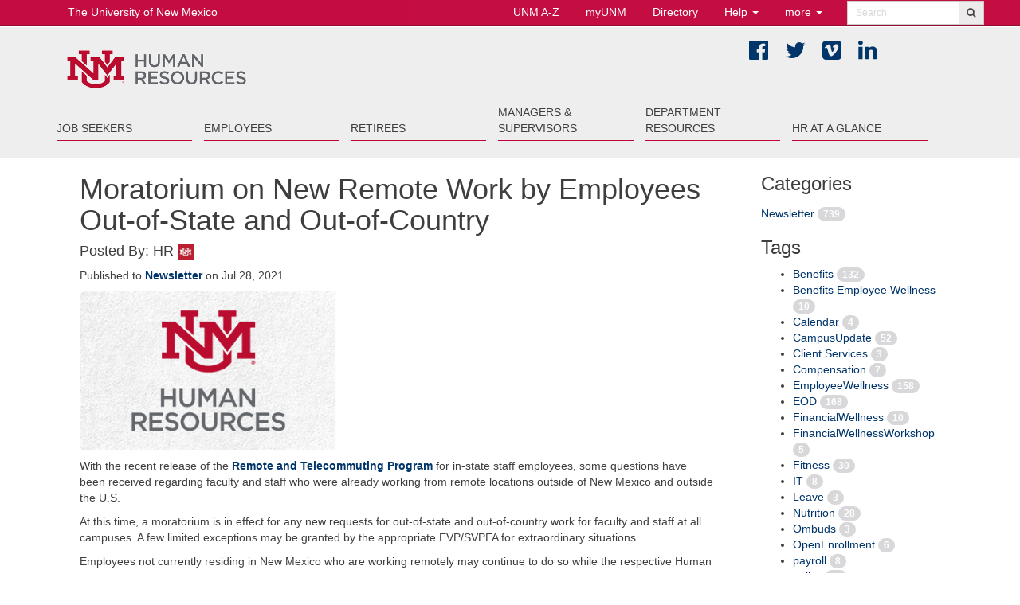

--- FILE ---
content_type: text/html; charset=UTF-8
request_url: https://hr.unm.edu/index.php/articles/newsletter/moratorium-new-remote-work-employees-out-state-and-out-country
body_size: 9781
content:
<!DOCTYPE html>
<html lang="en">
    <head>
    <meta charset="utf-8">
    <meta http-equiv="X-UA-Compatible" content="IE=edge">
    <meta name="viewport" content="width=device-width, initial-scale=1">
    <meta name="description" content="">
    <meta name="author" content="">
    <link rel="icon" href="http://hr.unm.edu/themes/hr-unm/assets/img/favicon.ico">

    <title>Moratorium on New Remote Work by Employees Out-of-State and Out-of-Country :: Human Resources | The University of New Mexico</title>

    <!-- All CSS files combined and minified -->

   <link href="http://hr.unm.edu/themes/hr-unm/assets/css/minified.css.php?Wednesday14th2026fJanuary2026034815PM" rel="stylesheet">
    
    <!-- For third-generation iPad with high-resolution Retina display: -->
    <link rel="apple-touch-icon-precomposed" sizes="144x144"
          href="http://hr.unm.edu/themes/hr-unm/assets/img/apple-touch-icon-144x144-precomposed.png">

    <!-- For iPhone with high-resolution Retina display: -->
    <link rel="apple-touch-icon-precomposed" sizes="114x114"
          href="http://hr.unm.edu/themes/hr-unm/assets/img/apple-touch-icon-114x114-precomposed.png">

    <!-- For first- and second-generation iPad: -->
    <link rel="apple-touch-icon-precomposed" sizes="72x72"
          href="http://hr.unm.edu/themes/hr-unm/assets/img/apple-touch-icon-72x72-precomposed.png">

    <!-- For non-Retina iPhone, iPod Touch, and Android 2.1+ devices: -->
    <link rel="apple-touch-icon-precomposed"
          href="http://hr.unm.edu/themes/hr-unm/assets/img/apple-touch-icon-precomposed.png">

    <!-- HTML5 shim and Respond.js for IE8 support of HTML5 elements and media queries -->
    <!--[if lt IE 9]>
    <script src="https://oss.maxcdn.com/html5shiv/3.7.2/html5shiv.min.js"></script>
    <script src="https://oss.maxcdn.com/respond/1.4.2/respond.min.js"></script>
    <![endif]-->
    <script src="http://hr.unm.edu/themes/hr-unm/assets/js/jquery.min.js"></script>
    <link rel="stylesheet" href="http://hr.unm.edu/plugins/radiantweb/problog/assets/css/problog_post.css">
<link rel="stylesheet" href="http://hr.unm.edu/plugins/radiantweb/problog/assets/css/blog_list.css">

</head><body>
    <!-- Google Tag Manager -->
<noscript><iframe src="//www.googletagmanager.com/ns.html?id=GTM-5P9L95"
                  height="0" width="0" style="display:none;visibility:hidden"></iframe></noscript>
<script>(function(w,d,s,l,i){w[l]=w[l]||[];w[l].push({'gtm.start':
        new Date().getTime(),event:'gtm.js'});var f=d.getElementsByTagName(s)[0],
        j=d.createElement(s),dl=l!='dataLayer'?'&l='+l:'';j.async=true;j.src=
        '//www.googletagmanager.com/gtm.js?id='+i+dl;f.parentNode.insertBefore(j,f);
})(window,document,'script','dataLayer','GTM-5P9L95');</script>
<!-- End Google Tag Manager -->    <div id="fb-root"></div>

<noscript>Your browser does not support JavaScript! This will website not will not operate properly without
    JavaScript.
</noscript>
<div id="unm_panel" class="hidden-xs">
    <div class="container"></div>
</div>
<nav class="navbar navbar-fixed-top navbar-inverse">
    <div class="container-fluid">
        <div class="navbar-header">
            <button type="button" class="navbar-toggle collapsed" data-toggle="collapse" data-target="#navbar"
                    aria-expanded="false" aria-controls="navbar">
                <span class="sr-only">Toggle navigation</span>
                <span class="fa fa-bars white"></span>
            </button>
        </div>
        <div id="navbar" class="collapse navbar-collapse pull-right">

            <ul class="nav navbar-nav col-xs-push-1 col-xs-11 col-xs-9 col-sm-8 col-md-8 col-lg-8">
                <li class=""><a href="http://www.unm.edu/depart.html">UNM A-Z</a></li>
                <li class=""><a href="https://my.unm.edu">myUNM</a></li>
                <li class=""><a href="http://directory.unm.edu">Directory</a></li>
                <li class="dropdown"><a class="dropdown-toggle" data-toggle="dropdown" href="#">Help <span class="caret"></span></a>
                    <ul class="dropdown-menu">
                        <li><a href="http://studentinfo.unm.edu">StudentInfo</a></li>
                        <li><a href="http://fastinfo.unm.edu">FastInfo</a></li>
						<li><a href="https://confluenceunm.atlassian.net/wiki/spaces/EKB">Employment Knowledgebase</a></li>
                    </ul>
                </li>
                <li class="unm_panel_open hidden-xs">
                    <a href="#">more <span class="caret"></span></a>
                </li>
                <!--if user is logged in, 20 character netid
                <li class="logged_in">
                    <a href="#logged_in">1234567890123567890 <span class="fa fa-user"></span></a>
                </li>
                -->
            </ul>


            <div class="pull-right col-sm-4 col-md-4 col-lg-4">
                <form class="navbar-form" role="search" action="https://search.unm.edu/search" id="unm_search_form"
                      method="get">
                    <div class="input-group input-group-sm">
                        <input type="text" class="form-control input-sm" placeholder="Search" name="q"
                               id="unm_search_form_q"
                               accesskey="4" maxlength="255" name="q" placeholder="Search"
                               title="enter your search words here" type="text"/>

                        <div class="input-group-btn">
                            <button accesskey="s" class="btn btn-default btn-sm" type="submit"
                                    id="unm_search_for_submit">
                                    <label for="unm_search_for_submit" class="sr-only">Search</label>
                                <i class="fa fa-search"></i>
                            </button>
                        </div>
                    </div>
                </form>
            </div>

        </div>
        <!-- /.nav-collapse -->
    </div>
    <!-- /.container -->
</nav>
<!-- /.navbar -->    <div id="header">
	
    <div class="container">
        
		<a href="https://www.unm.edu" style="position:fixed; top:5px; color:white; z-index:1030; margin-left: 15px;">The University of New Mexico</a>
		<a href="http://hr.unm.edu/index.php"><img src="http://hr.unm.edu/themes/hr-unm/assets/img/hr-logo.png" alt="UNM Human Resources Logo" id="hrlogo" /></a>
		
        <div class="pull-right col-sm-6 col-md-3 col-lg-3 social-links">
               <ul class="list-inline ">
                    <li><a class="no-icon-link" href="https://www.facebook.com/UNMStaffCareers/" title="Staff Careers at UNM"><span class="fa fa-facebook-official fa-2x">&nbsp;</span><span class="sr-only">Facebook</span></a></li>
                    <li><a class="no-icon-link"  href="https://twitter.com/UNMJobs" title="UNM Jobs on Twitter"><span class="fa fa-twitter fa-2x">&nbsp;</span><span class="sr-only">Twitter</span></a></li>
                    <li><a class="no-icon-link"  href="https://vimeo.com/user17946078" title="HR on Vimeo"><span class="fa fa-vimeo-square fa-2x">&nbsp;</span><span class="sr-only">Vimeo</span></a></li>
                    <li><a class="no-icon-link"  href="https://www.linkedin.com/school/the-university-of-new-mexico/" title="UNM on LinkedIn"><span class="fa fa-linkedin fa-2x">&nbsp;</span><span class="sr-only">LinkedIn</span></a></li>
                </ul>
        </div>
    </div>
</div>
<div id="nav" class="hidden-xs">
    <div class="container">
        <div class="navbar navbar-top" id="horiz-nav">
            <nav class="navbar-collapse collapse" id="horz-nav">
                <ul class="nav navbar-nav col-xs-push-1 col-xs-11 col-sm-12 col-sm-push-0 col-md-12 col-lg-12 pull-left" id="top-nav">

                    <li class="col-sm-2 col col-md-2 col-lg-2 dropdown">
                        <a class="dropdown-toggle" data-toggle="dropdown" href="#"><br class="hidden-xs" />Job Seekers <span class="fa fa-caret-down hidden-sm hidden-md hidden-lg"></span></a>
                        
                        <ul class="dropdown-menu" id="top-jobseekers">
                            <li><a href="https://unmjobs.unm.edu/">Apply <span class="fa fa-external-link"></span></a></li>
                            <li><a href="http://hr.unm.edu/index.php/unmjobs-contact-information">UNMJobs Contact Information</a></li>
							<li><a href="http://hr.unm.edu/index.php/unm-life">UNM Work + Life</a></li>
							<li><a href="https://executivesearch.unm.edu/">Executive Search</a></li>
                            <li><a href="http://hr.unm.edu/index.php/talent-acquisition">UNMTemps</a></li>
							<li><a href="http://hr.unm.edu/index.php/veteran-preference">Veteran Hiring Preference</a></li>
                        </ul>
                    </li>
                    <li class="col-sm-2 col-md-2 col-lg-2 dropdown">
                        <a class="dropdown-toggle" data-toggle="dropdown" href="#"><br class="hidden-xs" />Employees</a>
                        <ul class="dropdown-menu" id="top-staff">
                            <li><a href="https://ceeo.unm.edu/programs/ada/ada-workplace-accommodation.html">Reasonable Accommodation</a></li>
                            <li><a href="http://hr.unm.edu/index.php/benefits"><span class="sr-only">Staff </span>Benefits</a></li>
							<li><a href="http://hr.unm.edu/index.php/benefits/catastrophic-leave">Catastrophic Leave</a></li>
                            <li><a href="http://hr.unm.edu/index.php/compensation"><span class="sr-only">Staff </span>Compensation</a></li>
							<li><a href="http://hr.unm.edu/index.php/wellness">Employee Wellness Programs</a>
                            <li><a href="http://hr.unm.edu/index.php/employee-and-organizational-development">EOD</a></li>
							<li><a href="http://hr.unm.edu/index.php/benefits/fmla">FMLA</a></li>
							<li><a href="http://hr.unm.edu/index.php/international-employees">International Employees</a></li>
                            <li><a href="https://learningcentral.unm.edu/">Learning Central <span class="fa fa-external-link"></span></a></li>
                            <li><a href="http://hr.unm.edu/index.php/mandatory-employer-posters">Mandatory Employment Law Postings</a></li>
                            <li><a href="http://hr.unm.edu/index.php/new-employee-toolkit">New Employee Toolkit</a></li>
							<li><a href="http://hr.unm.edu/index.php/parental-leave">Paid Parental Leave</a></li>
                            <li><a href="http://hr.unm.edu/index.php/performance-evaluation">Performance Evaluation</a></li>
							<li><a href="http://hr.unm.edu/index.php/performance-and-discipline">Performance Improvement and Discipline</a></li>
                            <li><a href="http://hr.unm.edu/index.php/remote-work">Remote Work</a></li>
							<li><a href="http://hr.unm.edu/index.php/retirement">Retirement Plans</a></li>
							<li><a href="http://hr.unm.edu/index.php/benefits/service-awards">Service Awards</a></li>
                            <li><a href="http://hr.unm.edu/index.php/labor-relations/union-information">Union Information</a></li>                            
                            <li><a href="http://hr.unm.edu/index.php/workers-comp-manager">Workers' Compensation</a></li>
                        </ul>
                    </li>                  
                    <li class="col-sm-2 col-md-2 col-lg-2 dropdown">
                        <a class="dropdown-toggle" data-toggle="dropdown" href="#"><br class="hidden-xs" />Retirees</a>
                        <ul class="dropdown-menu" id="top-retirees">
                            <li><a href="http://hr.unm.edu/index.php/retiree/benefits">Retiree Benefits</a></li>
							<li><a href="http://hr.unm.edu/index.php/wellness">Employee Wellness</a>
                            <li><a href="http://hr.unm.edu/index.php/retiree/benefits/retiree-resources">Retiree Resources</a></li>
                            <li><a href="http://hr.unm.edu/index.php/retirement">Retirement Plans</a></li>
                        </ul>
                    </li>
                    <li class="col-sm-2 col-md-2 col-lg-2 dropdown"><a class="dropdown-toggle
                        " data-toggle="dropdown" href="#">Managers &amp; Supervisors</a>
                        <ul class="dropdown-menu" id="top-managers">
                            <li><a href="http://hr.unm.edu/index.php/accommodation-managers-supervisors">Accommodation (Managers/Supervisors)</a></li>
                            <li><a href="http://hr.unm.edu/index.php/employee-and-organizational-development">EOD</a></li>
                            <li><a href="http://hr.unm.edu/index.php/benefits/fmla">FMLA</a></li>
                            <li><a href="https://app.smartsheet.com/b/form/43b3680e8d1f4bcf9c206b54458af899">Job Advertising Services</a></li>
                            <li><a href="http://hr.unm.edu/index.php/leadershipacademy">Lobo Leadership Academy</a></li>
							<li><a href="http://hr.unm.edu/index.php/managers-toolkit">Manager Toolkit</a></li>
                            <li><a href="http://hr.unm.edu/index.php/mandatory-employer-posters">Mandatory Employment Law Postings</a></li>
							<li><a href="http://hr.unm.edu/index.php/nmera-on-call-guidelines">NM Education Retirement Act On-Call Staff Guidelines</a></li>
                            <li><a href="http://hr.unm.edu/index.php/client-services/non-unm-student-hire-programs">Non-UNM Student Hiring Programs</a></li>
							<li><a href="http://hr.unm.edu/index.php/parental-leave">Paid Parental Leave</a></li>
							<li><a href="http://hr.unm.edu/index.php/remote-work">Remote Work</a></li>
                            <li><a href="http://hr.unm.edu/index.php/labor-relations/union-information">Union Information</a></li>
                            <li><a href="http://hr.unm.edu/index.php/workers-comp-manager">Workers' Compensation</a></li>
                        </ul>
                    </li>
                    <li class="col-sm-2 col-md-2 col-lg-2 dropdown"><a class="dropdown-toggle
                        " data-toggle="dropdown" href="#">Department Resources</a>
                        <ul class="dropdown-menu" id="top-dr">
                            <li><a href="http://hr.unm.edu/index.php/client-services/background-checks">Background Checks</a></li>
                            <li><a href="http://hr.unm.edu/index.php/designated-approving-authorities">Designated Approving Authorities</a></li>
							<li><a href="https://confluence.unm.edu/wiki/spaces/EKB">Employment Knowledgebase <span class="fa fa-external-link"></span></a></li>
                            <li><a href="https://lobowebapp.unm.edu/apex_ods/f?p=145:1">Find Your Consultant  <span class="fa fa-external-link"></span></a></li>
                            <li><a href="http://hr.unm.edu/index.php/documents-and-forms">Forms and Documents</a></li>
                            <li><a href="http://hr.unm.edu/index.php/about-hr-agents">HR Agents</a></li>
                            <li><a href="http://hr.unm.edu/index.php/hr-forums">HR Forums</a></li>                            
                            <li><a href=" https://app.smartsheet.com/b/form/43b3680e8d1f4bcf9c206b54458af899">Job Advertising Services</a></li>
                            <li><a href="http://jobdescriptions.unm.edu">Job Descriptions (Position Class Descriptions) <span class="fa fa-external-link"></span></a></li>
							<li><a href="http://hr.unm.edu/index.php/employee-labor-relations">Labor and Employee Relations</a></li>
                            <li><a href="http://hr.unm.edu/index.php/mandatory-employer-posters">Mandatory Employment Law Postings</a></li>
							<li><a href="http://hr.unm.edu/index.php/nmera-on-call-guidelines">NM Education Retirement Act On-Call Staff Guidelines</a></li>
                            <li><a href="http://hr.unm.edu/index.php/client-services/non-unm-student-hire-programs">Non-UNM Student Hiring Programs</a></li>
                            <li><a href="http://hr.unm.edu/index.php/performance-evaluation">Performance Evaluation</a></li>
							<li><a href="http://hr.unm.edu/index.php/performance-and-discipline">Performance Improvement and Discipline</a></li>
							<li><a href="http://hr.unm.edu/index.php/client-services/recruitment-process-guide">Recruitment Process Guide</a></li>
							<li><a href="http://hr.unm.edu/index.php/salary-planner">Salary Planner</a></li>
							<li><a href="https://lobowebapp.unm.edu/apex_ods/f?p=304:LOGIN">SPET Tool</a></li>
							<li><a href="http://hr.unm.edu/index.php/talent-acquisition">Talent Acquisition</a></li>
							<li><a href="http://hr.unm.edu/index.php/tri">Term Retention Initiative</a></li>
                            <li><a href="http://hr.unm.edu/index.php/transaction-center">Transaction Center</a></li>
                            <li><a href="http://hr.unm.edu/index.php/labor-relations/union-information">Union Information</a></li>                            
                        </ul>
                    </li>
					<li class="col-sm-2 col-md-2 col-lg-2 dropdown">
                        <a class="dropdown-toggle" data-toggle="dropdown" href="#"><br class="hidden-xs" />HR at A Glance</a>
                        <ul class="dropdown-menu" id="top-hr">
							<li><a href="http://hr.unm.edu/index.php/about-hr">About HR</a></li>
							<li><a href="http://hr.unm.edu/index.php/contact-unm-human-resources">Contact HR</a></li>
                            <li><a href="http://hr.unm.edu/index.php/calendars">Calendars &amp; Holidays</a></li>
							<li><a href="http://hr.unm.edu/index.php/exit-survey-info">Exit Survey Info</a></li>
							<li><a href="http://hr.unm.edu/index.php/documents-and-forms">Forms</a></li>
							<li><a href="http://hr.unm.edu/index.php/hr-initiatives-projects">Initiatives &amp; Projects</a>
							<li><a href="http://hr.unm.edu/index.php/language">Language Assistance Services</a></li>
							<li><a href="http://hr.unm.edu/index.php/recognize-hr-excellence">Recognize HR Excellence</a></li>
                            <li><a href="http://hr.unm.edu/index.php/hr-strategic-goals-initiatives">Strategic Plan</a></li>
							<li><a href="https://hr.unm.edu/docs/hr/human-resources-organizational-chart.pdf">Organizational Chart</a></li>
							<li><a href="https://policy.unm.edu">Policy</a></li>
							<li><a href="http://hr.unm.edu/index.php/privacy-statement">Privacy Statement</a></li>
                        </ul>
                    </li>  
                </ul>
            </nav>
        </div>
    </div>
</div>
<!--<div>
	<div class="alert alert-danger text-center" style="margin-bottom:0px;">
		
		<p style="font-size:24px;">View UNM’s <strong><a href="https://bringbackthepack.unm.edu/">Coronavirus Guidance for Employees</a></strong>.</p>
	</div>
</div>-->    <div class="container">
    <!-- Main content section -->
<div id="sidebar-top">
<div class="col-xs-12 col-md-3 col-lg-3 pull-right">
    <div  class="col-sm-6 col-md-12 blogSidebar">
        <h3>Categories</h3>
<ul class="category-list">
                    <li >
            <a href="http://hr.unm.edu/index.php/articles/category/newsletter/">Newsletter</a>
            <span class="badge">739</span>
        </li>
    </ul>
        <!--<h3>Past Newsletters</h3>
            <ul class="category-list">
				<li><a href="https://hr.unm.edu/newsletter/2024/unm-at-work-march-2024.pdf">March 2024</a></li>
				<li><a href="https://hr.unm.edu/newsletter/2024/unm-at-work-february-2024.pdf">February 2024</a></li>
				<li><a href="https://hr.unm.edu/newsletter/2024/unm-at-work-january-2024.pdf">January 2024</a></li>
				<li><a href="https://hr.unm.edu/newsletter/2023/unm-at-work-december-2023.pdf">December 2023</a></li>
				<li><a href="https://hr.unm.edu/newsletter/2023/unm-at-work-november-2023.pdf">November 2023</a></li>
				<li><a href="https://hr.unm.edu/newsletter/2023/unm-at-work-october-2023.pdf">October 2023</a></li>
			</ul>-->
        
        
       
        <h3>Tags</h3>
<ul class="tag-list">
                    <li >
            <a href="http://hr.unm.edu/index.php/articles/tag/benefits/">Benefits</a>
            <span class="badge">132</span>
        </li>
                    <li >
            <a href="http://hr.unm.edu/index.php/articles/tag/benefits-employee-wellness/">Benefits Employee Wellness</a>
            <span class="badge">10</span>
        </li>
                    <li >
            <a href="http://hr.unm.edu/index.php/articles/tag/big-brothers-big-sisters/">Big Brothers Big Sisters</a>
            <span class="badge">1</span>
        </li>
                    <li >
            <a href="http://hr.unm.edu/index.php/articles/tag/calendar/">Calendar</a>
            <span class="badge">4</span>
        </li>
                    <li >
            <a href="http://hr.unm.edu/index.php/articles/tag/campusupdate/">CampusUpdate</a>
            <span class="badge">52</span>
        </li>
                    <li >
            <a href="http://hr.unm.edu/index.php/articles/tag/careers-pathways/">Careers Pathways</a>
            <span class="badge">1</span>
        </li>
                    <li >
            <a href="http://hr.unm.edu/index.php/articles/tag/client-services/">Client Services</a>
            <span class="badge">3</span>
        </li>
                    <li >
            <a href="http://hr.unm.edu/index.php/articles/tag/compensation/">Compensation</a>
            <span class="badge">7</span>
        </li>
                    <li >
            <a href="http://hr.unm.edu/index.php/articles/tag/employeewellness/">EmployeeWellness</a>
            <span class="badge">158</span>
        </li>
                    <li >
            <a href="http://hr.unm.edu/index.php/articles/tag/eod/">EOD</a>
            <span class="badge">168</span>
        </li>
                    <li >
            <a href="http://hr.unm.edu/index.php/articles/tag/estate-planning/">estate planning</a>
            <span class="badge">1</span>
        </li>
                    <li >
            <a href="http://hr.unm.edu/index.php/articles/tag/exercise/">exercise</a>
            <span class="badge">1</span>
        </li>
                    <li >
            <a href="http://hr.unm.edu/index.php/articles/tag/financialwellness/">FinancialWellness</a>
            <span class="badge">10</span>
        </li>
                    <li >
            <a href="http://hr.unm.edu/index.php/articles/tag/financialwellnessworkshop/">FinancialWellnessWorkshop</a>
            <span class="badge">5</span>
        </li>
                    <li >
            <a href="http://hr.unm.edu/index.php/articles/tag/fitness/">Fitness</a>
            <span class="badge">30</span>
        </li>
                    <li >
            <a href="http://hr.unm.edu/index.php/articles/tag/fsa/">FSA</a>
            <span class="badge">1</span>
        </li>
                    <li >
            <a href="http://hr.unm.edu/index.php/articles/tag/go-bonds/">GO Bonds</a>
            <span class="badge">1</span>
        </li>
                    <li >
            <a href="http://hr.unm.edu/index.php/articles/tag/hunger/">hunger</a>
            <span class="badge">1</span>
        </li>
                    <li >
            <a href="http://hr.unm.edu/index.php/articles/tag/iss/">ISS</a>
            <span class="badge">1</span>
        </li>
                    <li >
            <a href="http://hr.unm.edu/index.php/articles/tag/it/">IT</a>
            <span class="badge">8</span>
        </li>
                    <li >
            <a href="http://hr.unm.edu/index.php/articles/tag/leave/">Leave</a>
            <span class="badge">3</span>
        </li>
                    <li >
            <a href="http://hr.unm.edu/index.php/articles/tag/lifesteps/">Lifesteps</a>
            <span class="badge">1</span>
        </li>
                    <li >
            <a href="http://hr.unm.edu/index.php/articles/tag/mandatorytraining/">MandatoryTraining</a>
            <span class="badge">1</span>
        </li>
                    <li >
            <a href="http://hr.unm.edu/index.php/articles/tag/mentor/">mentor</a>
            <span class="badge">1</span>
        </li>
                    <li >
            <a href="http://hr.unm.edu/index.php/articles/tag/nutrition/">Nutrition</a>
            <span class="badge">28</span>
        </li>
                    <li >
            <a href="http://hr.unm.edu/index.php/articles/tag/ombuds/">Ombuds</a>
            <span class="badge">3</span>
        </li>
                    <li >
            <a href="http://hr.unm.edu/index.php/articles/tag/openenrollment/">OpenEnrollment</a>
            <span class="badge">6</span>
        </li>
                    <li >
            <a href="http://hr.unm.edu/index.php/articles/tag/parking/">Parking</a>
            <span class="badge">1</span>
        </li>
                    <li >
            <a href="http://hr.unm.edu/index.php/articles/tag/pats/">PATS</a>
            <span class="badge">1</span>
        </li>
                    <li >
            <a href="http://hr.unm.edu/index.php/articles/tag/payroll/">payroll</a>
            <span class="badge">8</span>
        </li>
                    <li >
            <a href="http://hr.unm.edu/index.php/articles/tag/pep/">PEP</a>
            <span class="badge">1</span>
        </li>
                    <li >
            <a href="http://hr.unm.edu/index.php/articles/tag/policy/">policy</a>
            <span class="badge">17</span>
        </li>
                    <li >
            <a href="http://hr.unm.edu/index.php/articles/tag/professional-development/">professional development</a>
            <span class="badge">2</span>
        </li>
                    <li >
            <a href="http://hr.unm.edu/index.php/articles/tag/retirement/">retirement</a>
            <span class="badge">6</span>
        </li>
                    <li >
            <a href="http://hr.unm.edu/index.php/articles/tag/security/">security</a>
            <span class="badge">2</span>
        </li>
                    <li >
            <a href="http://hr.unm.edu/index.php/articles/tag/secusrity/">secusrity</a>
            <span class="badge">1</span>
        </li>
                    <li >
            <a href="http://hr.unm.edu/index.php/articles/tag/teamwork/">teamwork</a>
            <span class="badge">1</span>
        </li>
                    <li >
            <a href="http://hr.unm.edu/index.php/articles/tag/training/">Training</a>
            <span class="badge">55</span>
        </li>
                    <li >
            <a href="http://hr.unm.edu/index.php/articles/tag/uap/">UAP</a>
            <span class="badge">1</span>
        </li>
                    <li >
            <a href="http://hr.unm.edu/index.php/articles/tag/ulead/">ULead</a>
            <span class="badge">3</span>
        </li>
                    <li >
            <a href="http://hr.unm.edu/index.php/articles/tag/unmjobs/">UNMJobs</a>
            <span class="badge">1</span>
        </li>
                    <li >
            <a href="http://hr.unm.edu/index.php/articles/tag/wellness/">Wellness</a>
            <span class="badge">144</span>
        </li>
                    <li >
            <a href="http://hr.unm.edu/index.php/articles/tag/will/">will</a>
            <span class="badge">1</span>
        </li>
                    <li >
            <a href="http://hr.unm.edu/index.php/articles/tag/women-in-technology/">Women in Technology</a>
            <span class="badge">4</span>
        </li>
    </ul>        
        <ul class="list-unstyled">
            <li class="btn btn-mini btn-default"><a href="#toggle-tags" id="toggle-tags" data-toggle-text="Hide Some Tags" data-toggle-action="show">Show All Tags</a></li>
        </ul>    
    </div>
    <div class="col-sm-6 col-md-12 bg_cherry bio">
        <h3>Contact Us</h3>
        John and June Perovich Business Center<br />
        1700 Lomas Blvd. NE, Ste 1400<br />
        MSC01 1220<br />
        
        (505) 277-6947<br />
    </div>
    <p>&nbsp;</p>

</div>
</div>
<div class="col-xs-12 col-md-9 col-lg-9">
		<div class="col-xs-12 col-md-12 col-lg-12 bold-links">
                <h1>Moratorium on New Remote Work by Employees Out-of-State and Out-of-Country</h1>
    <h4>Posted By: HR  <img src="http://hr.unm.edu/storage/app/uploads/public/5b4/76d/e32/thumb_559_100_100_0_0_crop.jpg" alt="avatar"
                                                                          width="20"/> </h4>
    <p class="info">
        Published
         to <a href="http://hr.unm.edu/index.php/post/category/newsletter/">Newsletter</a>        on Jul 28, 2021
    </p>
    <div id="blog_post_body">
                    <p><img src="http://hr.unm.edu/storage/app/uploads/public/610/040/387/6100403879e68191563311.png" alt="blog_post_663" width="100%" /></p>
                
                                                        <p>With the recent release of the <a href="https://hr.unm.edu/remote-work" rel="noopener noreferrer" target="_blank">Remote and Telecommuting Program</a> for in-state staff employees, some questions have been received regarding faculty and staff who were already working from remote locations outside of New Mexico and outside the U.S.</p>

<p>At this time, a moratorium is in effect for any new requests for out-of-state and out-of-country work for faculty and staff at all campuses. A few limited exceptions may be granted by the appropriate EVP/SVPFA for extraordinary situations.</p>

<p>Employees not currently residing in New Mexico who are working remotely may continue to do so while the respective Human Resource offices work directly with their departments to collect information on their work location.</p>

<p>It is important to keep in mind that UNM must consider tax and legal implications for these arrangements that were made prior to UNM having an official remote and telecommuting program. Regarding out-of-country work arrangements, it has been determined that agreements after July 8, 2021 will not be allowed.</p>

<p>UNM’s leadership is committed to evaluating if and how out-of-state work agreements within the United States can be supported.</p>

<p>This moratorium for new requests for work outside the state of New Mexico is in effect until further notice. If you have questions, please contact your appropriate Human Resources office. For more information, visit the <a href="https://hr.unm.edu/docs/hr/moratorium-on-new-remote-work-out-of-state.pdf" rel="noopener noreferrer" target="_blank">HR website.</a></p>
                                        </div>
    <p class="info">
        Tags:
                    <a href="http://hr.unm.edu/index.php/post/tag/policy/">policy</a>            </p>
    <div id="problog_post_social">
        </div>

    
    <!--
<script type="text/javascript">
/*<![CDATA[*/
/* * * CONFIGURATION VARIABLES: EDIT BEFORE PASTING INTO YOUR WEBPAGE * * */
//var disqus_developer = 1; // developer mode is on
var disqus_shortname = 'YOUR KEY NAME'; // required: replace example with your forum shortname

/* * * DON\'T EDIT BELOW THIS LINE * * */
(function () {
    var s = document.createElement('script'); s.async = true;
    s.type = 'text/javascript';
    s.src = 'http:/\/' + disqus_shortname + '.disqus.com\/count.js';
    (document.getElementsByTagName('HEAD')[0] || document.getElementsByTagName('BODY')[0]).appendChild(s);
}());
/*]]>*/
</script>
-->
	</div>
</div>
<div id="sidebar-bottom">
</div>    <br /><br />
    </div>
   
    <!--
<div class="container">
    <div class="col-lg-9">
        <script type="text/javascript" src="https://forms.unm.edu/forms/js.php/website_feedback?nojquery=1&nojqueryui=1&no_style=1"></script><noscript><a href="https://forms.unm.edu/forms/website_feedback" title="Online Form">Online Form - Website Comments</a></noscript><script type='text/javascript'>if (typeof $ == 'undefined' && jQuery){ $ = jQuery}</script>
    </div>
</div>
-->
<div class="col-sm-12 bg_teal" id="footer-toolbar">
    <ul class="list-inline container" >
        <li style="padding-right: 60px">
            <h3><a href="http://hr.unm.edu/index.php/about-hr"><span class="fa fa-university"></span> About HR</a></h3>
        </li>
        <li style="padding-right: 60px">
            <h3><a href="http://hr.unm.edu/index.php/calendars"><span class="fa fa-calendar"></span> Calendars</a></h3>
        </li>
        <li style="padding-right: 60px">
            <h3><a href="http://hr.unm.edu/index.php/contact-unm-human-resources"><span class="fa fa-envelope"></span> Contact</a></h3>
        </li>
        <li style="padding-right: 60px">
            <h3><a href="http://hr.unm.edu/index.php/documents-and-forms"><span class="fa fa-files-o"></span> Forms</a></h3>
        </li>
        <li style="padding-right: 60px">
            <h3><a href="http://hr.unm.edu/index.php/hr-a-to-z"><span class="fa fa-list"></span> HR A-Z</a></h3>
        </li>
        <li>
            <h3><a href="http://hr.unm.edu/index.php/toolkits"><span class="fa fa-wrench"></span> Toolkits</a></h3>
        </li>

    </ul>
</div>
<footer class="bg_gray_lighter">
    <div class="container">
        <br>
        <div class="row hidden-xs" id="nav-links">
            <div class="col-xs-6 col-sm-2 col-md-2 col-lg-2">
                <h1 class="h4">Job Seekers</h1>
                <div id="bottom-jobseekers">

                </div>
            </div>
            <div class="col-xs-6 col-sm-2 col-md-2 col-lg-2">
                <h1 class="h4">Staff</h1>
                <div id="bottom-staff">

                </div>
            </div>
            
            <div class="col-xs-6 col-sm-2 col-md-2 col-lg-2">
                <h1 class="h4">Retirees</h1>
                <div id="bottom-retirees">

                </div>
            </div>
            <div class="col-xs-6  col-sm-2 col-md-2 col-lg-2">
                <h1 class="h4">Managers &amp; Supervisors</h1>
                <div id="bottom-managers">

                </div>
            </div>
            <div class="col-xs-6 col-sm-2 col-md-2 col-lg-2">
                <h1 class="h4">Department Resources</h1>
                <div id="bottom-dr">

                </div>
            </div>
			<div class="col-xs-6 col-sm-2 col-md-2 col-lg-2">
                <h1 class="h4">About HR</h1>
                <div id="bottom-hr">

                </div>
            </div>
        </div>

        <div class="row">
            <div class="col-sm-4 col-md-4 col-lg-4">
    <p><a href="https://hr.unm.edu"><img src=" http://hr.unm.edu/themes/hr-unm/assets/img/hr-logo.png" alt="UNM Human Resources Logo"
                                    class="img-responsive" id="hrlogo-footer"></a></p>
    <address>
        <em><a class="no_underline" href="https://www.google.com/maps/place/1700+Lomas+Blvd+NE,+The+University+of+New+Mexico,+Albuquerque,+NM+87106/@35.089311,-106.62416,16z/data=!4m2!3m1!1s0x87220b5913cc37b7:0xf9c018426eba4cce?hl=en">
            1700 Lomas Boulevard N.E.<br>
        Albuquerque, New Mexico 87131 </a></em>
        <br><br>
        <i class="fa fa-phone"></i> Phone: (505) 277-6947<br>
    </address>
</div>            <div class="col-sm-offset-1 col-md-offset-1 col-lg-offset-1 col-sm-3 col-md-3 col-lg-3">
                <h2>Login</h2>
                <ul class="list-unstyled">
                    <li><a href="https://confluenceunm.atlassian.net/wiki/spaces/EKB">Employment Knowledge Base</a></li>
					<li><a href="https://unmm.sharepoint.com/teams/hr/SitePages/Home.aspx">HR Sharepoint</a></li>
                    <li><a href="https://learningcentral.unm.edu/">Learning Central</a></li>
                    <li><a href="http://lobomail.unm.edu/">LoboMail</a></li>
                    <li><a href="http://lobotime.unm.edu/">LoboTime</a></li>
                    <li><a href="https://my.unm.edu/">myUNM</a></li>
                    <li><a href="https://unmjobs.unm.edu">UNMJobs For Applicants</a></li>
                    <li><a href="https://unm.csod.com/samldefault.aspx">UNMJobs For Departments</a></li>
                    <li><a href="http://learn.unm.edu/">UNM Learn</a></li>
                </ul>
            </div>
            <div class="col-sm-4 col-md-4 col-lg-4">
                <h2>Connect</h2>
                <ul class="list-inline" id="social_media_links">
                    <li><a class="no-icon-link" href="https://www.facebook.com/UNMStaffCareers/" title="Staff Careers at UNM"><span class="fa fa-facebook-official fa-2x">&nbsp;</span><span class="sr-only">Facebook</span></a></li>
                    <li><a class="no-icon-link" href="https://twitter.com/UNMJobs" title="UNM Jobs on Twitter"><span class="fa fa-twitter fa-2x">&nbsp;</span><span class="sr-only">Twitter</span></a></li>
                    <li><a class="no-icon-link" href="https://vimeo.com/user17946078" title="HR on Vimeo"><span class="fa fa-vimeo-square fa-2x">&nbsp;</span><span class="sr-only">Vimeo</span></a></li>
                    <li><a class="no-icon-link" href="https://www.linkedin.com/school/the-university-of-new-mexico/" title="UNM on LinkedIn"><span class="fa fa-linkedin fa-2x">&nbsp;</span><span class="sr-only">LinkedIn</span></a></li>
                </ul>
                <p>More at <a href="http://social.unm.edu/" style="text-decoration: underline;">social.unm.edu</a></p>
            </div>

        </div>

        <div class="col-xs-12 col-sm-4 col-md-5 col-lg-5 pull-left">
            <ul class="list-inline">
                <li class="">
                    <small>&copy; The University of New Mexico <br> Albuquerque, NM 87106, (505) 277-0111 <br> New Mexico's Flagship University</a></small>
                </li>
            </ul>
        </div>

        <div class="pull-right hidden-xs">
            <ul class="list-inline">
                <li>
                    <small><a href="http://hr.unm.edu/index.php/contact-unm-human-resources">Contact HR</a></small>
                </li>
                <li>
                    <small><a href="http://hr.unm.edu/index.php/website-comments">Website Comments</a></small>
                </li>
                <li>
                    <small><a href="http://www.unm.edu/accessibility.html">Accessibility</a></small>
                </li>
                <li>
                    <small><a href="http://www.unm.edu/legal.html">Legal</a></small>
                </li>
                <li>
                    <small><a href="http://hr.unm.edu/index.php/privacy-statement">Privacy</a></small>
                </li>
                <li>
                    <small><a href="http://hr.unm.edu/index.php/disclaimer">Disclaimer</a></small>
                </li>
            </ul>
        </div>
        <div class="pull-left visible-xs">
            <ul class="list-unstyled">
                <li>
                    <small><a href="http://hr.unm.edu/index.php/contact-unm-human-resources">Contact HR</a></small>
                </li>
                <li>
                    <small><a href="http://hr.unm.edu/index.php/website-comments">Website Comments</a></small>
                </li>
                <li>
                    <small><a href="http://www.unm.edu/accessibility.html">Accessibility</a></small>
                </li>
                <li>
                    <small><a href="http://www.unm.edu/legal.html">Legal</a></small>
                </li>
                <li>
                    <small><a href="http://hr.unm.edu/index.php/privacy-statement">Privacy</a></small>
                </li>
                <li>
                    <small><a href="http://hr.unm.edu/index.php/disclaimer">Disclaimer</a></small>
                </li>
            </ul>
        </div>
    </div>
    <div class="col-xs-offset-6 col-sm-offset-6 col-md-offset-6 col-lg-offset-6">
        <div id="totop" style="display: block;"><span class="fa fa-arrow-circle-up fa-2x"></span></div>
    </div>
    <p class="pull-right"><a id="backend" class="silver" href="http://hr.unm.edu/index.php/backend">&pi;</a></p>


</footer>    <!--Combined file using minify -->
<script type="text/javascript" src="/min/b=themes/hr-unm/assets&amp;f=js/bootstrap.min.js,maciej-gurban/responsive-bootstrap-toolkit/dist/bootstrap-toolkit.min.js,js/tinycolor.js,js/hue.js,js/callout.js,js/navbar.js,js/unm-panel.js,js/stickynav.js,js/stickybuttons.js,js/nav.js,js/jqueryAccordion.js,js/jquery-ui.min.js,js/ga.js,js/modality.js,js/macKeys.js,js/jquery.highlight.js,datatables/media/js/jquery.dataTables.min.js,drmonty/datatables-plugins/integration/bootstrap/3/dataTables.bootstrap.min.js,drmonty/datatables-plugins/features/searchHighlight/dataTables.searchHighlight.min.js,js/jquery.ba-hashchange.js,netbrain/highcharts-js/highcharts.js,js/benefits-calculator.js,js/browser-update-warning.js"></script>

<!--Datatables customization for the forms page -->
<script type="text/javascript">

    var dt = $('.data-table').DataTable({
        dom:
        "<'row'<'col-xs-12 col-sm-4'f>" + "<'col-xs-12 col-sm-4'l>>" +
        "<'row'<'col-sm-12'tr>>" +
        "<'row'<'col-sm-4'i><'col-sm-8'p>>",
        renderer: 'bootstrap',
        lengthMenu: [[10, 25, 50, 75, 100, -1], [10, 25, 50, 75, 100, "All"]],
        iDisplayLength: -1,
        searchHighlight: true,
        oLanguage: { "sSearch": "" }
    });
    $('.dataTables_filter input').attr("placeholder", "Search");
    //Perform a datatables search via a click of an element
    $('.DataTables_search').bind('click', function(e){
        dt.search($(this).data('value')).draw();
        e.preventDefault();
    });

   datatables_filter_by_hash();

    function datatables_filter_by_hash(){
        //get hash so urls will can create filters
        var hash = window.location.hash.substr(1);
        //If hash exists
        if (hash != undefined && (hash != ''))
        {
            //if hash contains dashes
            if (hash.indexOf("-") > -1){
                //quote the spaced hash and replace dashes with spaces
                hash = '"' + hash.replace(/-/g,' ') + '"';
            }
            //run the datatables search method
            dt.search(hash).draw();
        }
    }

    $(window).bind('hashchange', function() {
        datatables_filter_by_hash();
    });


    //The Net!
    $('#backend').bind('click', function(e){
        if( (e.shiftKey && e.ctrlKey) || (macKeys.shiftKey && macKeys.ctrlKey)) {
            //As an HTTP redirect (back button will not work )
            window.location.replace("https://www.youtube.com/watch?v=pXPXMxsXT28");
            //like if you click on a link (it will be saved in the session history,
            //so the back button will work as expected)
            window.location.href = "https://www.youtube.com/watch?v=pXPXMxsXT28";
            e.preventDefault();
        }
    });

</script>

<script src="https://webcore.unm.edu/v1/javascript/loboalert.php" type="text/javascript"></script>




<script src="http://hr.unm.edu/plugins/radiantweb/problog/assets/google-code-prettify/prettify.js"></script>
<script src="http://hr.unm.edu/plugins/radiantweb/problog/assets/google-code-prettify/run_prettify.js?skin=sunburst"></script>
<script type="text/javascript">
    
    
        var toggle_tags = function(){
            //Hide list elements that have badge indicators of 1
            $.each($("ul.tag-list > li > span.badge"), 
            function(k,v) 
            { 
                var elem = $(v); 
                if(elem.html() == '1' )
                { 
                    elem.parent().hide(); 
                } 
            });
        };
        
        //run the function on load
        $(toggle_tags);
        
        //Show all the tags on click
        $("#toggle-tags").click(function(e){
            //Show the tags
            $("ul.tag-list > li").show();
            //the good ol switcharoo
            var elem = $("#toggle-tags");
            var old_text = elem.html();
            var new_text =  elem.data('toggle-text');
            elem.html(new_text);
            elem.data('toggle-text', old_text);
            
            if (elem.data('toggle-action') == 'hide')
            {
                $(toggle_tags);
                elem.data('toggle-action', 'show');
            } else {
                elem.data('toggle-action', 'hide')
            }
            
            e.preventDefault();
        });
        
        
    </script>
        <script type="text/javascript">
        $(document).ready(function(){
            $('pre code').each(function(){
                $(this).parent().addClass('prettyprint');
            });
            prettyPrint();
        });
        </script></body>
</html>

--- FILE ---
content_type: text/css
request_url: https://hr.unm.edu/plugins/radiantweb/problog/assets/css/problog_post.css
body_size: 217
content:
#problog_post_mini_social {
  float: right;
  display: inline-block;
  margin-top: 22px;
}
#problog_post_social {
  margin: 22px 0;
  display: block;
}
#problog_post_social .stMainServices {
  height: 32px;
}
#problog_post_social .stHBubble {
  height: 22px;
}
@media only screen and (max-width: 768px) {
  #problog_post_navigation {
    float: none;
  }
}

--- FILE ---
content_type: application/x-javascript
request_url: https://webcore.unm.edu/v1/javascript/loboalert.php
body_size: 253
content:
/** -- UNM consolidated javascript file. -- **/
jQuery(document).ready(function(){jQuery("body").prepend('<div>     <!-- LoboAlerts will be placed here -->   </div>');});
/** -- 0.00079488754272461 -- **/

--- FILE ---
content_type: application/javascript
request_url: https://hr.unm.edu/plugins/radiantweb/problog/assets/google-code-prettify/run_prettify.js?skin=sunburst
body_size: 23657
content:
/**
 * @license
 * Copyright (C) 2013 Google Inc.
 *
 * Licensed under the Apache License, Version 2.0 (the "License");
 * you may not use this file except in compliance with the License.
 * You may obtain a copy of the License at
 *
 *      http://www.apache.org/licenses/LICENSE-2.0
 *
 * Unless required by applicable law or agreed to in writing, software
 * distributed under the License is distributed on an "AS IS" BASIS,
 * WITHOUT WARRANTIES OR CONDITIONS OF ANY KIND, either express or implied.
 * See the License for the specific language governing permissions and
 * limitations under the License.
 */

/**
 * @fileoverview
 * <div style="white-space: pre">
 * Looks at query parameters to decide which language handlers and style-sheets
 * to load.
 *
 * Query Parameter     Format           Effect                        Default
 * +------------------+---------------+------------------------------+--------+
 * | autorun=         | true | false  | If true then prettyPrint()   | "true" |
 * |                  |               | is called on page load.      |        |
 * +------------------+---------------+------------------------------+--------+
 * | lang=            | language name | Loads the language handler   | Can    |
 * |                  |               | named "lang-<NAME>.js".      | appear |
 * |                  |               | See available handlers at    | many   |
 * |                  |               | https://github.com/google/   | times. |
 * |                  |               | code-prettify/tree/master/   |        |
 * |                  |               | src                          |        |
 * +------------------+---------------+------------------------------+--------+
 * | skin=            | skin name     | Loads the skin stylesheet    | none.  |
 * |                  |               | named "<NAME>.css".          |        |
 * |                  |               | https://cdn.rawgit.com/      |        |
 * |                  |               | google/code-prettify/master/ |        |
 * |                  |               | styles/index.html            |        |
 * +------------------+---------------+------------------------------+--------+
 * | callback=        | JS identifier | When "prettyPrint" finishes  | none   |
 * |                  |               | window.exports[js_ident] is  |        |
 * |                  |               | called.                      |        |
 * |                  |               | The callback must be under   |        |
 * |                  |               | exports to reduce the risk   |        |
 * |                  |               | of XSS via query parameter   |        |
 * |                  |               | injection.                   |        |
 * +------------------+---------------+------------------------------+--------+
 *
 * Exmaples
 * .../run_prettify.js?lang=css&skin=sunburst
 *   1. Loads the CSS language handler which can be used to prettify CSS
 *      stylesheets, HTML <style> element bodies and style="..." attributes
 *      values.
 *   2. Loads the sunburst.css stylesheet instead of the default prettify.css
 *      stylesheet.
 *      A gallery of stylesheets is available at
 *      https://cdn.rawgit.com/google/code-prettify/master/styles/index.html
 *   3. Since autorun=false is not specified, calls prettyPrint() on page load.
 * </div>
 */

/**
* @typedef {!Array.<number|string>}
* Alternating indices and the decorations that should be inserted there.
* The indices are monotonically increasing.
*/
var DecorationsT;

/**
* @typedef {!{
*   sourceNode: !Element,
*   pre: !(number|boolean),
*   langExtension: ?string,
*   numberLines: ?(number|boolean),
*   sourceCode: ?string,
*   spans: ?(Array.<number|Node>),
*   basePos: ?number,
*   decorations: ?DecorationsT
* }}
* <dl>
*  <dt>sourceNode<dd>the element containing the source
*  <dt>sourceCode<dd>source as plain text
*  <dt>pre<dd>truthy if white-space in text nodes
*     should be considered significant.
*  <dt>spans<dd> alternating span start indices into source
*     and the text node or element (e.g. {@code <BR>}) corresponding to that
*     span.
*  <dt>decorations<dd>an array of style classes preceded
*     by the position at which they start in job.sourceCode in order
*  <dt>basePos<dd>integer position of this.sourceCode in the larger chunk of
*     source.
* </dl>
*/
var JobT;

/**
* @typedef {!{
*   sourceCode: string,
*   spans: !(Array.<number|Node>)
* }}
* <dl>
*  <dt>sourceCode<dd>source as plain text
*  <dt>spans<dd> alternating span start indices into source
*     and the text node or element (e.g. {@code <BR>}) corresponding to that
*     span.
* </dl>
*/
var SourceSpansT;

/** @define {boolean} */
var IN_GLOBAL_SCOPE = false;

(function () {
  "use strict";

  var win = window;
  var doc = document;
  var root = doc.documentElement;
  var head = doc['head'] || doc.getElementsByTagName("head")[0] || root;

  // From http://javascript.nwbox.com/ContentLoaded/contentloaded.js
  // Author: Diego Perini (diego.perini at gmail.com)
  // Summary: cross-browser wrapper for DOMContentLoaded
  // Updated: 20101020
  // License: MIT
  // Version: 1.2
  function contentLoaded(callback) {
    var addEventListener = doc['addEventListener'];
    var done = false, top = true,
        add = addEventListener ? 'addEventListener' : 'attachEvent',
        rem = addEventListener ? 'removeEventListener' : 'detachEvent',
        pre = addEventListener ? '' : 'on',

        init = function(e) {
          if (e.type == 'readystatechange' && doc.readyState != 'complete') {
            return;
          }
          (e.type == 'load' ? win : doc)[rem](pre + e.type, init, false);
          if (!done && (done = true)) { callback.call(win, e.type || e); }
        },

        poll = function() {
          try {
            root.doScroll('left');
          } catch(e) {
            win.setTimeout(poll, 50);
            return;
          }
          init('poll');
        };

    if (doc.readyState == 'complete') {
      callback.call(win, 'lazy');
    } else {
      if (doc.createEventObject && root.doScroll) {
        try { top = !win.frameElement; } catch(e) { }
        if (top) { poll(); }
      }
      doc[add](pre + 'DOMContentLoaded', init, false);
      doc[add](pre + 'readystatechange', init, false);
      win[add](pre + 'load', init, false);
    }
  }

  // Given a list of URLs to stylesheets, loads the first that loads without
  // triggering an error event.
  function loadStylesheetsFallingBack(stylesheets) {
    var n = stylesheets.length;
    function load(i) {
      if (i === n) { return; }
      var link = doc.createElement('link');
      link.rel = 'stylesheet';
      link.type = 'text/css';
      if (i + 1 < n) {
        // http://pieisgood.org/test/script-link-events/ indicates that many
        // versions of IE do not support onerror on <link>s, though
        // http://msdn.microsoft.com/en-us/library/ie/ms535848(v=vs.85).aspx
        // indicates that recent IEs do support error.
        link.error = link.onerror = function () { load(i + 1); };
      }
      link.href = stylesheets[i];
      head.appendChild(link);
    }
    load(0);
  }

  var scriptQuery = '';
  // Look for the <script> node that loads this script to get its parameters.
  // This starts looking at the end instead of just considering the last
  // because deferred and async scripts run out of order.
  // If the script is loaded twice, then this will run in reverse order.
  var scripts = doc.getElementsByTagName('script');
  for (var i = scripts.length; --i >= 0;) {
    var script = scripts[i];
    var match = script.src.match(
        /^[^?#]*\/run_prettify\.js(\?[^#]*)?(?:#.*)?$/);
    if (match) {
      scriptQuery = match[1] || '';
      // Remove the script from the DOM so that multiple runs at least run
      // multiple times even if parameter sets are interpreted in reverse
      // order.
      script.parentNode.removeChild(script);
      break;
    }
  }

  // Pull parameters into local variables.
  var autorun = true;
  var langs = [];
  var skins = [];
  var callbacks = [];
  scriptQuery.replace(
      /[?&]([^&=]+)=([^&]+)/g,
      function (_, name, value) {
        value = decodeURIComponent(value);
        name = decodeURIComponent(name);
        if (name == 'autorun')   { autorun = !/^[0fn]/i.test(value); } else
        if (name == 'lang')      { langs.push(value);                } else
        if (name == 'skin')      { skins.push(value);                } else
        if (name == 'callback')  { callbacks.push(value);            }
      });

  // Use https to avoid mixed content warnings in client pages and to
  // prevent a MITM from rewrite prettify mid-flight.
  // This only works if this script is loaded via https : something
  // over which we exercise no control.
  var LOADER_BASE_URL =
     'https://cdn.rawgit.com/google/code-prettify/master/loader';

  for (var i = 0, n = langs.length; i < n; ++i) (function (lang) {
    var script = doc.createElement("script");

    // Excerpted from jQuery.ajaxTransport("script") to fire events when
    // a script is finished loading.
    // Attach handlers for each script
    script.onload = script.onerror = script.onreadystatechange = function () {
      if (script && (
            !script.readyState || /loaded|complete/.test(script.readyState))) {
        // Handle memory leak in IE
        script.onerror = script.onload = script.onreadystatechange = null;

        --pendingLanguages;
        checkPendingLanguages();

        // Remove the script
        if (script.parentNode) {
          script.parentNode.removeChild(script);
        }

        script = null;
      }
    };

    script.type = 'text/javascript';
    script.src = LOADER_BASE_URL
      + '/lang-' + encodeURIComponent(langs[i]) + '.js';

    // Circumvent IE6 bugs with base elements (#2709 and #4378) by prepending
    head.insertBefore(script, head.firstChild);
  })(langs[i]);

  var pendingLanguages = langs.length;
  function checkPendingLanguages() {
    if (!pendingLanguages) {
      win.setTimeout(onLangsLoaded, 0);
    }
  }

  var skinUrls = [];
  for (var i = 0, n = skins.length; i < n; ++i) {
    skinUrls.push(LOADER_BASE_URL
        + '/skins/' + encodeURIComponent(skins[i]) + '.css');
  }
  skinUrls.push(LOADER_BASE_URL + '/prettify.css');
  loadStylesheetsFallingBack(skinUrls);

  var prettyPrint = (function () {
    /**
     * @license
     * Copyright (C) 2006 Google Inc.
     *
     * Licensed under the Apache License, Version 2.0 (the "License");
     * you may not use this file except in compliance with the License.
     * You may obtain a copy of the License at
     *
     *      http://www.apache.org/licenses/LICENSE-2.0
     *
     * Unless required by applicable law or agreed to in writing, software
     * distributed under the License is distributed on an "AS IS" BASIS,
     * WITHOUT WARRANTIES OR CONDITIONS OF ANY KIND, either express or implied.
     * See the License for the specific language governing permissions and
     * limitations under the License.
     */
    
    /**
     * @fileoverview
     * some functions for browser-side pretty printing of code contained in html.
     *
     * <p>
     * For a fairly comprehensive set of languages see the
     * <a href="https://github.com/google/code-prettify#for-which-languages-does-it-work">README</a>
     * file that came with this source.  At a minimum, the lexer should work on a
     * number of languages including C and friends, Java, Python, Bash, SQL, HTML,
     * XML, CSS, Javascript, and Makefiles.  It works passably on Ruby, PHP and Awk
     * and a subset of Perl, but, because of commenting conventions, doesn't work on
     * Smalltalk, Lisp-like, or CAML-like languages without an explicit lang class.
     * <p>
     * Usage: <ol>
     * <li> include this source file in an html page via
     *   {@code <script type="text/javascript" src="/path/to/prettify.js"></script>}
     * <li> define style rules.  See the example page for examples.
     * <li> mark the {@code <pre>} and {@code <code>} tags in your source with
     *    {@code class=prettyprint.}
     *    You can also use the (html deprecated) {@code <xmp>} tag, but the pretty
     *    printer needs to do more substantial DOM manipulations to support that, so
     *    some css styles may not be preserved.
     * </ol>
     * That's it.  I wanted to keep the API as simple as possible, so there's no
     * need to specify which language the code is in, but if you wish, you can add
     * another class to the {@code <pre>} or {@code <code>} element to specify the
     * language, as in {@code <pre class="prettyprint lang-java">}.  Any class that
     * starts with "lang-" followed by a file extension, specifies the file type.
     * See the "lang-*.js" files in this directory for code that implements
     * per-language file handlers.
     * <p>
     * Change log:<br>
     * cbeust, 2006/08/22
     * <blockquote>
     *   Java annotations (start with "@") are now captured as literals ("lit")
     * </blockquote>
     * @requires console
     */
    
    // JSLint declarations
    /*global console, document, navigator, setTimeout, window, define */
    
    
    var HACK_TO_FIX_JS_INCLUDE_PL;
    
    /**
     * {@type !{
     *   'createSimpleLexer': function (Array, Array): (function (JobT)),
     *   'registerLangHandler': function (function (JobT), Array.<string>),
     *   'PR_ATTRIB_NAME': string,
     *   'PR_ATTRIB_NAME': string,
     *   'PR_ATTRIB_VALUE': string,
     *   'PR_COMMENT': string,
     *   'PR_DECLARATION': string,
     *   'PR_KEYWORD': string,
     *   'PR_LITERAL': string,
     *   'PR_NOCODE': string,
     *   'PR_PLAIN': string,
     *   'PR_PUNCTUATION': string,
     *   'PR_SOURCE': string,
     *   'PR_STRING': string,
     *   'PR_TAG': string,
     *   'PR_TYPE': string,
     *   'prettyPrintOne': function (string, string, number|boolean),
     *   'prettyPrint': function (?function, ?(HTMLElement|HTMLDocument))
     * }}
     * @const
     */
    var PR;
    
    /**
     * Split {@code prettyPrint} into multiple timeouts so as not to interfere with
     * UI events.
     * If set to {@code false}, {@code prettyPrint()} is synchronous.
     */
    window['PR_SHOULD_USE_CONTINUATION'] = true;
    
    /**
     * Pretty print a chunk of code.
     * @param {string} sourceCodeHtml The HTML to pretty print.
     * @param {string} opt_langExtension The language name to use.
     *     Typically, a filename extension like 'cpp' or 'java'.
     * @param {number|boolean} opt_numberLines True to number lines,
     *     or the 1-indexed number of the first line in sourceCodeHtml.
     * @return {string} code as html, but prettier
     */
    var prettyPrintOne;
    /**
     * Find all the {@code <pre>} and {@code <code>} tags in the DOM with
     * {@code class=prettyprint} and prettify them.
     *
     * @param {Function} opt_whenDone called when prettifying is done.
     * @param {HTMLElement|HTMLDocument} opt_root an element or document
     *   containing all the elements to pretty print.
     *   Defaults to {@code document.body}.
     */
    var prettyPrint;
    
    
    (function () {
      var win = window;
      // Keyword lists for various languages.
      // We use things that coerce to strings to make them compact when minified
      // and to defeat aggressive optimizers that fold large string constants.
      var FLOW_CONTROL_KEYWORDS = ["break,continue,do,else,for,if,return,while"];
      var C_KEYWORDS = [FLOW_CONTROL_KEYWORDS,"auto,case,char,const,default," +
          "double,enum,extern,float,goto,inline,int,long,register,restrict,short,signed," +
          "sizeof,static,struct,switch,typedef,union,unsigned,void,volatile"];
      var COMMON_KEYWORDS = [C_KEYWORDS,"catch,class,delete,false,import," +
          "new,operator,private,protected,public,this,throw,true,try,typeof"];
      var CPP_KEYWORDS = [COMMON_KEYWORDS,"alignas,alignof,align_union,asm,axiom,bool," +
          "concept,concept_map,const_cast,constexpr,decltype,delegate," +
          "dynamic_cast,explicit,export,friend,generic,late_check," +
          "mutable,namespace,noexcept,noreturn,nullptr,property,reinterpret_cast,static_assert," +
          "static_cast,template,typeid,typename,using,virtual,where"];
      var JAVA_KEYWORDS = [COMMON_KEYWORDS,
          "abstract,assert,boolean,byte,extends,finally,final,implements,import," +
          "instanceof,interface,null,native,package,strictfp,super,synchronized," +
          "throws,transient"];
      var CSHARP_KEYWORDS = [COMMON_KEYWORDS,
          "abstract,add,alias,as,ascending,async,await,base,bool,by,byte,checked,decimal,delegate,descending," +
          "dynamic,event,finally,fixed,foreach,from,get,global,group,implicit,in,interface," +
          "internal,into,is,join,let,lock,null,object,out,override,orderby,params," +
          "partial,readonly,ref,remove,sbyte,sealed,select,set,stackalloc,string,select,uint,ulong," +
          "unchecked,unsafe,ushort,value,var,virtual,where,yield"];
      var COFFEE_KEYWORDS = "all,and,by,catch,class,else,extends,false,finally," +
          "for,if,in,is,isnt,loop,new,no,not,null,of,off,on,or,return,super,then," +
          "throw,true,try,unless,until,when,while,yes";
      var JSCRIPT_KEYWORDS = [COMMON_KEYWORDS,
          "abstract,async,await,constructor,debugger,enum,eval,export,function," +
          "get,implements,instanceof,interface,let,null,set,undefined,var,with," +
          "yield,Infinity,NaN"];
      var PERL_KEYWORDS = "caller,delete,die,do,dump,elsif,eval,exit,foreach,for," +
          "goto,if,import,last,local,my,next,no,our,print,package,redo,require," +
          "sub,undef,unless,until,use,wantarray,while,BEGIN,END";
      var PYTHON_KEYWORDS = [FLOW_CONTROL_KEYWORDS, "and,as,assert,class,def,del," +
          "elif,except,exec,finally,from,global,import,in,is,lambda," +
          "nonlocal,not,or,pass,print,raise,try,with,yield," +
          "False,True,None"];
      var RUBY_KEYWORDS = [FLOW_CONTROL_KEYWORDS, "alias,and,begin,case,class," +
          "def,defined,elsif,end,ensure,false,in,module,next,nil,not,or,redo," +
          "rescue,retry,self,super,then,true,undef,unless,until,when,yield," +
          "BEGIN,END"];
      var SH_KEYWORDS = [FLOW_CONTROL_KEYWORDS, "case,done,elif,esac,eval,fi," +
          "function,in,local,set,then,until"];
      var ALL_KEYWORDS = [
          CPP_KEYWORDS, CSHARP_KEYWORDS, JAVA_KEYWORDS, JSCRIPT_KEYWORDS,
          PERL_KEYWORDS, PYTHON_KEYWORDS, RUBY_KEYWORDS, SH_KEYWORDS];
      var C_TYPES = /^(DIR|FILE|array|vector|(de|priority_)?queue|(forward_)?list|stack|(const_)?(reverse_)?iterator|(unordered_)?(multi)?(set|map)|bitset|u?(int|float)\d*)\b/;
    
      // token style names.  correspond to css classes
      /**
       * token style for a string literal
       * @const
       */
      var PR_STRING = 'str';
      /**
       * token style for a keyword
       * @const
       */
      var PR_KEYWORD = 'kwd';
      /**
       * token style for a comment
       * @const
       */
      var PR_COMMENT = 'com';
      /**
       * token style for a type
       * @const
       */
      var PR_TYPE = 'typ';
      /**
       * token style for a literal value.  e.g. 1, null, true.
       * @const
       */
      var PR_LITERAL = 'lit';
      /**
       * token style for a punctuation string.
       * @const
       */
      var PR_PUNCTUATION = 'pun';
      /**
       * token style for plain text.
       * @const
       */
      var PR_PLAIN = 'pln';
    
      /**
       * token style for an sgml tag.
       * @const
       */
      var PR_TAG = 'tag';
      /**
       * token style for a markup declaration such as a DOCTYPE.
       * @const
       */
      var PR_DECLARATION = 'dec';
      /**
       * token style for embedded source.
       * @const
       */
      var PR_SOURCE = 'src';
      /**
       * token style for an sgml attribute name.
       * @const
       */
      var PR_ATTRIB_NAME = 'atn';
      /**
       * token style for an sgml attribute value.
       * @const
       */
      var PR_ATTRIB_VALUE = 'atv';
    
      /**
       * A class that indicates a section of markup that is not code, e.g. to allow
       * embedding of line numbers within code listings.
       * @const
       */
      var PR_NOCODE = 'nocode';
    
      
      
      /**
       * A set of tokens that can precede a regular expression literal in
       * javascript
       * http://web.archive.org/web/20070717142515/http://www.mozilla.org/js/language/js20/rationale/syntax.html
       * has the full list, but I've removed ones that might be problematic when
       * seen in languages that don't support regular expression literals.
       *
       * <p>Specifically, I've removed any keywords that can't precede a regexp
       * literal in a syntactically legal javascript program, and I've removed the
       * "in" keyword since it's not a keyword in many languages, and might be used
       * as a count of inches.
       *
       * <p>The link above does not accurately describe EcmaScript rules since
       * it fails to distinguish between (a=++/b/i) and (a++/b/i) but it works
       * very well in practice.
       *
       * @private
       * @const
       */
      var REGEXP_PRECEDER_PATTERN = '(?:^^\\.?|[+-]|[!=]=?=?|\\#|%=?|&&?=?|\\(|\\*=?|[+\\-]=|->|\\/=?|::?|<<?=?|>>?>?=?|,|;|\\?|@|\\[|~|{|\\^\\^?=?|\\|\\|?=?|break|case|continue|delete|do|else|finally|instanceof|return|throw|try|typeof)\\s*';
      
      // CAVEAT: this does not properly handle the case where a regular
      // expression immediately follows another since a regular expression may
      // have flags for case-sensitivity and the like.  Having regexp tokens
      // adjacent is not valid in any language I'm aware of, so I'm punting.
      // TODO: maybe style special characters inside a regexp as punctuation.
    
      /**
       * Given a group of {@link RegExp}s, returns a {@code RegExp} that globally
       * matches the union of the sets of strings matched by the input RegExp.
       * Since it matches globally, if the input strings have a start-of-input
       * anchor (/^.../), it is ignored for the purposes of unioning.
       * @param {Array.<RegExp>} regexs non multiline, non-global regexs.
       * @return {RegExp} a global regex.
       */
      function combinePrefixPatterns(regexs) {
        var capturedGroupIndex = 0;
      
        var needToFoldCase = false;
        var ignoreCase = false;
        for (var i = 0, n = regexs.length; i < n; ++i) {
          var regex = regexs[i];
          if (regex.ignoreCase) {
            ignoreCase = true;
          } else if (/[a-z]/i.test(regex.source.replace(
                         /\\u[0-9a-f]{4}|\\x[0-9a-f]{2}|\\[^ux]/gi, ''))) {
            needToFoldCase = true;
            ignoreCase = false;
            break;
          }
        }
      
        var escapeCharToCodeUnit = {
          'b': 8,
          't': 9,
          'n': 0xa,
          'v': 0xb,
          'f': 0xc,
          'r': 0xd
        };
      
        function decodeEscape(charsetPart) {
          var cc0 = charsetPart.charCodeAt(0);
          if (cc0 !== 92 /* \\ */) {
            return cc0;
          }
          var c1 = charsetPart.charAt(1);
          cc0 = escapeCharToCodeUnit[c1];
          if (cc0) {
            return cc0;
          } else if ('0' <= c1 && c1 <= '7') {
            return parseInt(charsetPart.substring(1), 8);
          } else if (c1 === 'u' || c1 === 'x') {
            return parseInt(charsetPart.substring(2), 16);
          } else {
            return charsetPart.charCodeAt(1);
          }
        }
      
        function encodeEscape(charCode) {
          if (charCode < 0x20) {
            return (charCode < 0x10 ? '\\x0' : '\\x') + charCode.toString(16);
          }
          var ch = String.fromCharCode(charCode);
          return (ch === '\\' || ch === '-' || ch === ']' || ch === '^')
              ? "\\" + ch : ch;
        }
      
        function caseFoldCharset(charSet) {
          var charsetParts = charSet.substring(1, charSet.length - 1).match(
              new RegExp(
                  '\\\\u[0-9A-Fa-f]{4}'
                  + '|\\\\x[0-9A-Fa-f]{2}'
                  + '|\\\\[0-3][0-7]{0,2}'
                  + '|\\\\[0-7]{1,2}'
                  + '|\\\\[\\s\\S]'
                  + '|-'
                  + '|[^-\\\\]',
                  'g'));
          var ranges = [];
          var inverse = charsetParts[0] === '^';
      
          var out = ['['];
          if (inverse) { out.push('^'); }
      
          for (var i = inverse ? 1 : 0, n = charsetParts.length; i < n; ++i) {
            var p = charsetParts[i];
            if (/\\[bdsw]/i.test(p)) {  // Don't muck with named groups.
              out.push(p);
            } else {
              var start = decodeEscape(p);
              var end;
              if (i + 2 < n && '-' === charsetParts[i + 1]) {
                end = decodeEscape(charsetParts[i + 2]);
                i += 2;
              } else {
                end = start;
              }
              ranges.push([start, end]);
              // If the range might intersect letters, then expand it.
              // This case handling is too simplistic.
              // It does not deal with non-latin case folding.
              // It works for latin source code identifiers though.
              if (!(end < 65 || start > 122)) {
                if (!(end < 65 || start > 90)) {
                  ranges.push([Math.max(65, start) | 32, Math.min(end, 90) | 32]);
                }
                if (!(end < 97 || start > 122)) {
                  ranges.push([Math.max(97, start) & ~32, Math.min(end, 122) & ~32]);
                }
              }
            }
          }
      
          // [[1, 10], [3, 4], [8, 12], [14, 14], [16, 16], [17, 17]]
          // -> [[1, 12], [14, 14], [16, 17]]
          ranges.sort(function (a, b) { return (a[0] - b[0]) || (b[1]  - a[1]); });
          var consolidatedRanges = [];
          var lastRange = [];
          for (var i = 0; i < ranges.length; ++i) {
            var range = ranges[i];
            if (range[0] <= lastRange[1] + 1) {
              lastRange[1] = Math.max(lastRange[1], range[1]);
            } else {
              consolidatedRanges.push(lastRange = range);
            }
          }
      
          for (var i = 0; i < consolidatedRanges.length; ++i) {
            var range = consolidatedRanges[i];
            out.push(encodeEscape(range[0]));
            if (range[1] > range[0]) {
              if (range[1] + 1 > range[0]) { out.push('-'); }
              out.push(encodeEscape(range[1]));
            }
          }
          out.push(']');
          return out.join('');
        }
      
        function allowAnywhereFoldCaseAndRenumberGroups(regex) {
          // Split into character sets, escape sequences, punctuation strings
          // like ('(', '(?:', ')', '^'), and runs of characters that do not
          // include any of the above.
          var parts = regex.source.match(
              new RegExp(
                  '(?:'
                  + '\\[(?:[^\\x5C\\x5D]|\\\\[\\s\\S])*\\]'  // a character set
                  + '|\\\\u[A-Fa-f0-9]{4}'  // a unicode escape
                  + '|\\\\x[A-Fa-f0-9]{2}'  // a hex escape
                  + '|\\\\[0-9]+'  // a back-reference or octal escape
                  + '|\\\\[^ux0-9]'  // other escape sequence
                  + '|\\(\\?[:!=]'  // start of a non-capturing group
                  + '|[\\(\\)\\^]'  // start/end of a group, or line start
                  + '|[^\\x5B\\x5C\\(\\)\\^]+'  // run of other characters
                  + ')',
                  'g'));
          var n = parts.length;
      
          // Maps captured group numbers to the number they will occupy in
          // the output or to -1 if that has not been determined, or to
          // undefined if they need not be capturing in the output.
          var capturedGroups = [];
      
          // Walk over and identify back references to build the capturedGroups
          // mapping.
          for (var i = 0, groupIndex = 0; i < n; ++i) {
            var p = parts[i];
            if (p === '(') {
              // groups are 1-indexed, so max group index is count of '('
              ++groupIndex;
            } else if ('\\' === p.charAt(0)) {
              var decimalValue = +p.substring(1);
              if (decimalValue) {
                if (decimalValue <= groupIndex) {
                  capturedGroups[decimalValue] = -1;
                } else {
                  // Replace with an unambiguous escape sequence so that
                  // an octal escape sequence does not turn into a backreference
                  // to a capturing group from an earlier regex.
                  parts[i] = encodeEscape(decimalValue);
                }
              }
            }
          }
      
          // Renumber groups and reduce capturing groups to non-capturing groups
          // where possible.
          for (var i = 1; i < capturedGroups.length; ++i) {
            if (-1 === capturedGroups[i]) {
              capturedGroups[i] = ++capturedGroupIndex;
            }
          }
          for (var i = 0, groupIndex = 0; i < n; ++i) {
            var p = parts[i];
            if (p === '(') {
              ++groupIndex;
              if (!capturedGroups[groupIndex]) {
                parts[i] = '(?:';
              }
            } else if ('\\' === p.charAt(0)) {
              var decimalValue = +p.substring(1);
              if (decimalValue && decimalValue <= groupIndex) {
                parts[i] = '\\' + capturedGroups[decimalValue];
              }
            }
          }
      
          // Remove any prefix anchors so that the output will match anywhere.
          // ^^ really does mean an anchored match though.
          for (var i = 0; i < n; ++i) {
            if ('^' === parts[i] && '^' !== parts[i + 1]) { parts[i] = ''; }
          }
      
          // Expand letters to groups to handle mixing of case-sensitive and
          // case-insensitive patterns if necessary.
          if (regex.ignoreCase && needToFoldCase) {
            for (var i = 0; i < n; ++i) {
              var p = parts[i];
              var ch0 = p.charAt(0);
              if (p.length >= 2 && ch0 === '[') {
                parts[i] = caseFoldCharset(p);
              } else if (ch0 !== '\\') {
                // TODO: handle letters in numeric escapes.
                parts[i] = p.replace(
                    /[a-zA-Z]/g,
                    function (ch) {
                      var cc = ch.charCodeAt(0);
                      return '[' + String.fromCharCode(cc & ~32, cc | 32) + ']';
                    });
              }
            }
          }
      
          return parts.join('');
        }
      
        var rewritten = [];
        for (var i = 0, n = regexs.length; i < n; ++i) {
          var regex = regexs[i];
          if (regex.global || regex.multiline) { throw new Error('' + regex); }
          rewritten.push(
              '(?:' + allowAnywhereFoldCaseAndRenumberGroups(regex) + ')');
        }
      
        return new RegExp(rewritten.join('|'), ignoreCase ? 'gi' : 'g');
      }
    
      /**
       * Split markup into a string of source code and an array mapping ranges in
       * that string to the text nodes in which they appear.
       *
       * <p>
       * The HTML DOM structure:</p>
       * <pre>
       * (Element   "p"
       *   (Element "b"
       *     (Text  "print "))       ; #1
       *   (Text    "'Hello '")      ; #2
       *   (Element "br")            ; #3
       *   (Text    "  + 'World';")) ; #4
       * </pre>
       * <p>
       * corresponds to the HTML
       * {@code <p><b>print </b>'Hello '<br>  + 'World';</p>}.</p>
       *
       * <p>
       * It will produce the output:</p>
       * <pre>
       * {
       *   sourceCode: "print 'Hello '\n  + 'World';",
       *   //                     1          2
       *   //           012345678901234 5678901234567
       *   spans: [0, #1, 6, #2, 14, #3, 15, #4]
       * }
       * </pre>
       * <p>
       * where #1 is a reference to the {@code "print "} text node above, and so
       * on for the other text nodes.
       * </p>
       *
       * <p>
       * The {@code} spans array is an array of pairs.  Even elements are the start
       * indices of substrings, and odd elements are the text nodes (or BR elements)
       * that contain the text for those substrings.
       * Substrings continue until the next index or the end of the source.
       * </p>
       *
       * @param {Node} node an HTML DOM subtree containing source-code.
       * @param {boolean|number} isPreformatted truthy if white-space in
       *    text nodes should be considered significant.
       * @return {SourceSpansT} source code and the nodes in which they occur.
       */
      function extractSourceSpans(node, isPreformatted) {
        var nocode = /(?:^|\s)nocode(?:\s|$)/;
      
        var chunks = [];
        var length = 0;
        var spans = [];
        var k = 0;
      
        function walk(node) {
          var type = node.nodeType;
          if (type == 1) {  // Element
            if (nocode.test(node.className)) { return; }
            for (var child = node.firstChild; child; child = child.nextSibling) {
              walk(child);
            }
            var nodeName = node.nodeName.toLowerCase();
            if ('br' === nodeName || 'li' === nodeName) {
              chunks[k] = '\n';
              spans[k << 1] = length++;
              spans[(k++ << 1) | 1] = node;
            }
          } else if (type == 3 || type == 4) {  // Text
            var text = node.nodeValue;
            if (text.length) {
              if (!isPreformatted) {
                text = text.replace(/[ \t\r\n]+/g, ' ');
              } else {
                text = text.replace(/\r\n?/g, '\n');  // Normalize newlines.
              }
              // TODO: handle tabs here?
              chunks[k] = text;
              spans[k << 1] = length;
              length += text.length;
              spans[(k++ << 1) | 1] = node;
            }
          }
        }
      
        walk(node);
      
        return {
          sourceCode: chunks.join('').replace(/\n$/, ''),
          spans: spans
        };
      }
    
      /**
       * Apply the given language handler to sourceCode and add the resulting
       * decorations to out.
       * @param {!Element} sourceNode
       * @param {number} basePos the index of sourceCode within the chunk of source
       *    whose decorations are already present on out.
       * @param {string} sourceCode
       * @param {function(JobT)} langHandler
       * @param {DecorationsT} out
       */
      function appendDecorations(
          sourceNode, basePos, sourceCode, langHandler, out) {
        if (!sourceCode) { return; }
        /** @type {JobT} */
        var job = {
          sourceNode: sourceNode,
          pre: 1,
          langExtension: null,
          numberLines: null,
          sourceCode: sourceCode,
          spans: null,
          basePos: basePos,
          decorations: null
        };
        langHandler(job);
        out.push.apply(out, job.decorations);
      }
    
      var notWs = /\S/;
    
      /**
       * Given an element, if it contains only one child element and any text nodes
       * it contains contain only space characters, return the sole child element.
       * Otherwise returns undefined.
       * <p>
       * This is meant to return the CODE element in {@code <pre><code ...>} when
       * there is a single child element that contains all the non-space textual
       * content, but not to return anything where there are multiple child elements
       * as in {@code <pre><code>...</code><code>...</code></pre>} or when there
       * is textual content.
       */
      function childContentWrapper(element) {
        var wrapper = undefined;
        for (var c = element.firstChild; c; c = c.nextSibling) {
          var type = c.nodeType;
          wrapper = (type === 1)  // Element Node
              ? (wrapper ? element : c)
              : (type === 3)  // Text Node
              ? (notWs.test(c.nodeValue) ? element : wrapper)
              : wrapper;
        }
        return wrapper === element ? undefined : wrapper;
      }
    
      /** Given triples of [style, pattern, context] returns a lexing function,
        * The lexing function interprets the patterns to find token boundaries and
        * returns a decoration list of the form
        * [index_0, style_0, index_1, style_1, ..., index_n, style_n]
        * where index_n is an index into the sourceCode, and style_n is a style
        * constant like PR_PLAIN.  index_n-1 <= index_n, and style_n-1 applies to
        * all characters in sourceCode[index_n-1:index_n].
        *
        * The stylePatterns is a list whose elements have the form
        * [style : string, pattern : RegExp, DEPRECATED, shortcut : string].
        *
        * Style is a style constant like PR_PLAIN, or can be a string of the
        * form 'lang-FOO', where FOO is a language extension describing the
        * language of the portion of the token in $1 after pattern executes.
        * E.g., if style is 'lang-lisp', and group 1 contains the text
        * '(hello (world))', then that portion of the token will be passed to the
        * registered lisp handler for formatting.
        * The text before and after group 1 will be restyled using this decorator
        * so decorators should take care that this doesn't result in infinite
        * recursion.  For example, the HTML lexer rule for SCRIPT elements looks
        * something like ['lang-js', /<[s]cript>(.+?)<\/script>/].  This may match
        * '<script>foo()<\/script>', which would cause the current decorator to
        * be called with '<script>' which would not match the same rule since
        * group 1 must not be empty, so it would be instead styled as PR_TAG by
        * the generic tag rule.  The handler registered for the 'js' extension would
        * then be called with 'foo()', and finally, the current decorator would
        * be called with '<\/script>' which would not match the original rule and
        * so the generic tag rule would identify it as a tag.
        *
        * Pattern must only match prefixes, and if it matches a prefix, then that
        * match is considered a token with the same style.
        *
        * Context is applied to the last non-whitespace, non-comment token
        * recognized.
        *
        * Shortcut is an optional string of characters, any of which, if the first
        * character, gurantee that this pattern and only this pattern matches.
        *
        * @param {Array} shortcutStylePatterns patterns that always start with
        *   a known character.  Must have a shortcut string.
        * @param {Array} fallthroughStylePatterns patterns that will be tried in
        *   order if the shortcut ones fail.  May have shortcuts.
        *
        * @return {function (JobT)} a function that takes an undecorated job and
        *   attaches a list of decorations.
        */
      function createSimpleLexer(shortcutStylePatterns, fallthroughStylePatterns) {
        var shortcuts = {};
        var tokenizer;
        (function () {
          var allPatterns = shortcutStylePatterns.concat(fallthroughStylePatterns);
          var allRegexs = [];
          var regexKeys = {};
          for (var i = 0, n = allPatterns.length; i < n; ++i) {
            var patternParts = allPatterns[i];
            var shortcutChars = patternParts[3];
            if (shortcutChars) {
              for (var c = shortcutChars.length; --c >= 0;) {
                shortcuts[shortcutChars.charAt(c)] = patternParts;
              }
            }
            var regex = patternParts[1];
            var k = '' + regex;
            if (!regexKeys.hasOwnProperty(k)) {
              allRegexs.push(regex);
              regexKeys[k] = null;
            }
          }
          allRegexs.push(/[\0-\uffff]/);
          tokenizer = combinePrefixPatterns(allRegexs);
        })();
    
        var nPatterns = fallthroughStylePatterns.length;
    
        /**
         * Lexes job.sourceCode and attaches an output array job.decorations of
         * style classes preceded by the position at which they start in
         * job.sourceCode in order.
         *
         * @type{function (JobT)}
         */
        var decorate = function (job) {
          var sourceCode = job.sourceCode, basePos = job.basePos;
          var sourceNode = job.sourceNode;
          /** Even entries are positions in source in ascending order.  Odd enties
            * are style markers (e.g., PR_COMMENT) that run from that position until
            * the end.
            * @type {DecorationsT}
            */
          var decorations = [basePos, PR_PLAIN];
          var pos = 0;  // index into sourceCode
          var tokens = sourceCode.match(tokenizer) || [];
          var styleCache = {};
    
          for (var ti = 0, nTokens = tokens.length; ti < nTokens; ++ti) {
            var token = tokens[ti];
            var style = styleCache[token];
            var match = void 0;
    
            var isEmbedded;
            if (typeof style === 'string') {
              isEmbedded = false;
            } else {
              var patternParts = shortcuts[token.charAt(0)];
              if (patternParts) {
                match = token.match(patternParts[1]);
                style = patternParts[0];
              } else {
                for (var i = 0; i < nPatterns; ++i) {
                  patternParts = fallthroughStylePatterns[i];
                  match = token.match(patternParts[1]);
                  if (match) {
                    style = patternParts[0];
                    break;
                  }
                }
    
                if (!match) {  // make sure that we make progress
                  style = PR_PLAIN;
                }
              }
    
              isEmbedded = style.length >= 5 && 'lang-' === style.substring(0, 5);
              if (isEmbedded && !(match && typeof match[1] === 'string')) {
                isEmbedded = false;
                style = PR_SOURCE;
              }
    
              if (!isEmbedded) { styleCache[token] = style; }
            }
    
            var tokenStart = pos;
            pos += token.length;
    
            if (!isEmbedded) {
              decorations.push(basePos + tokenStart, style);
            } else {  // Treat group 1 as an embedded block of source code.
              var embeddedSource = match[1];
              var embeddedSourceStart = token.indexOf(embeddedSource);
              var embeddedSourceEnd = embeddedSourceStart + embeddedSource.length;
              if (match[2]) {
                // If embeddedSource can be blank, then it would match at the
                // beginning which would cause us to infinitely recurse on the
                // entire token, so we catch the right context in match[2].
                embeddedSourceEnd = token.length - match[2].length;
                embeddedSourceStart = embeddedSourceEnd - embeddedSource.length;
              }
              var lang = style.substring(5);
              // Decorate the left of the embedded source
              appendDecorations(
                  sourceNode,
                  basePos + tokenStart,
                  token.substring(0, embeddedSourceStart),
                  decorate, decorations);
              // Decorate the embedded source
              appendDecorations(
                  sourceNode,
                  basePos + tokenStart + embeddedSourceStart,
                  embeddedSource,
                  langHandlerForExtension(lang, embeddedSource),
                  decorations);
              // Decorate the right of the embedded section
              appendDecorations(
                  sourceNode,
                  basePos + tokenStart + embeddedSourceEnd,
                  token.substring(embeddedSourceEnd),
                  decorate, decorations);
            }
          }
          job.decorations = decorations;
        };
        return decorate;
      }
    
      /** returns a function that produces a list of decorations from source text.
        *
        * This code treats ", ', and ` as string delimiters, and \ as a string
        * escape.  It does not recognize perl's qq() style strings.
        * It has no special handling for double delimiter escapes as in basic, or
        * the tripled delimiters used in python, but should work on those regardless
        * although in those cases a single string literal may be broken up into
        * multiple adjacent string literals.
        *
        * It recognizes C, C++, and shell style comments.
        *
        * @param {Object} options a set of optional parameters.
        * @return {function (JobT)} a function that examines the source code
        *     in the input job and builds a decoration list which it attaches to
        *     the job.
        */
      function sourceDecorator(options) {
        var shortcutStylePatterns = [], fallthroughStylePatterns = [];
        if (options['tripleQuotedStrings']) {
          // '''multi-line-string''', 'single-line-string', and double-quoted
          shortcutStylePatterns.push(
              [PR_STRING,  /^(?:\'\'\'(?:[^\'\\]|\\[\s\S]|\'{1,2}(?=[^\']))*(?:\'\'\'|$)|\"\"\"(?:[^\"\\]|\\[\s\S]|\"{1,2}(?=[^\"]))*(?:\"\"\"|$)|\'(?:[^\\\']|\\[\s\S])*(?:\'|$)|\"(?:[^\\\"]|\\[\s\S])*(?:\"|$))/,
               null, '\'"']);
        } else if (options['multiLineStrings']) {
          // 'multi-line-string', "multi-line-string"
          shortcutStylePatterns.push(
              [PR_STRING,  /^(?:\'(?:[^\\\']|\\[\s\S])*(?:\'|$)|\"(?:[^\\\"]|\\[\s\S])*(?:\"|$)|\`(?:[^\\\`]|\\[\s\S])*(?:\`|$))/,
               null, '\'"`']);
        } else {
          // 'single-line-string', "single-line-string"
          shortcutStylePatterns.push(
              [PR_STRING,
               /^(?:\'(?:[^\\\'\r\n]|\\.)*(?:\'|$)|\"(?:[^\\\"\r\n]|\\.)*(?:\"|$))/,
               null, '"\'']);
        }
        if (options['verbatimStrings']) {
          // verbatim-string-literal production from the C# grammar.  See issue 93.
          fallthroughStylePatterns.push(
              [PR_STRING, /^@\"(?:[^\"]|\"\")*(?:\"|$)/, null]);
        }
        var hc = options['hashComments'];
        if (hc) {
          if (options['cStyleComments']) {
            if (hc > 1) {  // multiline hash comments
              shortcutStylePatterns.push(
                  [PR_COMMENT, /^#(?:##(?:[^#]|#(?!##))*(?:###|$)|.*)/, null, '#']);
            } else {
              // Stop C preprocessor declarations at an unclosed open comment
              shortcutStylePatterns.push(
                  [PR_COMMENT, /^#(?:(?:define|e(?:l|nd)if|else|error|ifn?def|include|line|pragma|undef|warning)\b|[^\r\n]*)/,
                   null, '#']);
            }
            // #include <stdio.h>
            fallthroughStylePatterns.push(
                [PR_STRING,
                 /^<(?:(?:(?:\.\.\/)*|\/?)(?:[\w-]+(?:\/[\w-]+)+)?[\w-]+\.h(?:h|pp|\+\+)?|[a-z]\w*)>/,
                 null]);
          } else {
            shortcutStylePatterns.push([PR_COMMENT, /^#[^\r\n]*/, null, '#']);
          }
        }
        if (options['cStyleComments']) {
          fallthroughStylePatterns.push([PR_COMMENT, /^\/\/[^\r\n]*/, null]);
          fallthroughStylePatterns.push(
              [PR_COMMENT, /^\/\*[\s\S]*?(?:\*\/|$)/, null]);
        }
        var regexLiterals = options['regexLiterals'];
        if (regexLiterals) {
          /**
           * @const
           */
          var regexExcls = regexLiterals > 1
            ? ''  // Multiline regex literals
            : '\n\r';
          /**
           * @const
           */
          var regexAny = regexExcls ? '.' : '[\\S\\s]';
          /**
           * @const
           */
          var REGEX_LITERAL = (
              // A regular expression literal starts with a slash that is
              // not followed by * or / so that it is not confused with
              // comments.
              '/(?=[^/*' + regexExcls + '])'
              // and then contains any number of raw characters,
              + '(?:[^/\\x5B\\x5C' + regexExcls + ']'
              // escape sequences (\x5C),
              +    '|\\x5C' + regexAny
              // or non-nesting character sets (\x5B\x5D);
              +    '|\\x5B(?:[^\\x5C\\x5D' + regexExcls + ']'
              +             '|\\x5C' + regexAny + ')*(?:\\x5D|$))+'
              // finally closed by a /.
              + '/');
          fallthroughStylePatterns.push(
              ['lang-regex',
               RegExp('^' + REGEXP_PRECEDER_PATTERN + '(' + REGEX_LITERAL + ')')
               ]);
        }
    
        var types = options['types'];
        if (types) {
          fallthroughStylePatterns.push([PR_TYPE, types]);
        }
    
        var keywords = ("" + options['keywords']).replace(/^ | $/g, '');
        if (keywords.length) {
          fallthroughStylePatterns.push(
              [PR_KEYWORD,
               new RegExp('^(?:' + keywords.replace(/[\s,]+/g, '|') + ')\\b'),
               null]);
        }
    
        shortcutStylePatterns.push([PR_PLAIN,       /^\s+/, null, ' \r\n\t\xA0']);
    
        var punctuation =
          // The Bash man page says
    
          // A word is a sequence of characters considered as a single
          // unit by GRUB. Words are separated by metacharacters,
          // which are the following plus space, tab, and newline: { }
          // | & $ ; < >
          // ...
    
          // A word beginning with # causes that word and all remaining
          // characters on that line to be ignored.
    
          // which means that only a '#' after /(?:^|[{}|&$;<>\s])/ starts a
          // comment but empirically
          // $ echo {#}
          // {#}
          // $ echo \$#
          // $#
          // $ echo }#
          // }#
    
          // so /(?:^|[|&;<>\s])/ is more appropriate.
    
          // http://gcc.gnu.org/onlinedocs/gcc-2.95.3/cpp_1.html#SEC3
          // suggests that this definition is compatible with a
          // default mode that tries to use a single token definition
          // to recognize both bash/python style comments and C
          // preprocessor directives.
    
          // This definition of punctuation does not include # in the list of
          // follow-on exclusions, so # will not be broken before if preceeded
          // by a punctuation character.  We could try to exclude # after
          // [|&;<>] but that doesn't seem to cause many major problems.
          // If that does turn out to be a problem, we should change the below
          // when hc is truthy to include # in the run of punctuation characters
          // only when not followint [|&;<>].
          '^.[^\\s\\w.$@\'"`/\\\\]*';
        if (options['regexLiterals']) {
          punctuation += '(?!\s*\/)';
        }
    
        fallthroughStylePatterns.push(
            // TODO(mikesamuel): recognize non-latin letters and numerals in idents
            [PR_LITERAL,     /^@[a-z_$][a-z_$@0-9]*/i, null],
            [PR_TYPE,        /^(?:[@_]?[A-Z]+[a-z][A-Za-z_$@0-9]*|\w+_t\b)/, null],
            [PR_PLAIN,       /^[a-z_$][a-z_$@0-9]*/i, null],
            [PR_LITERAL,
             new RegExp(
                 '^(?:'
                 // A hex number
                 + '0x[a-f0-9]+'
                 // or an octal or decimal number,
                 + '|(?:\\d(?:_\\d+)*\\d*(?:\\.\\d*)?|\\.\\d\\+)'
                 // possibly in scientific notation
                 + '(?:e[+\\-]?\\d+)?'
                 + ')'
                 // with an optional modifier like UL for unsigned long
                 + '[a-z]*', 'i'),
             null, '0123456789'],
            // Don't treat escaped quotes in bash as starting strings.
            // See issue 144.
            [PR_PLAIN,       /^\\[\s\S]?/, null],
            [PR_PUNCTUATION, new RegExp(punctuation), null]);
    
        return createSimpleLexer(shortcutStylePatterns, fallthroughStylePatterns);
      }
    
      var decorateSource = sourceDecorator({
            'keywords': ALL_KEYWORDS,
            'hashComments': true,
            'cStyleComments': true,
            'multiLineStrings': true,
            'regexLiterals': true
          });
    
      /**
       * Given a DOM subtree, wraps it in a list, and puts each line into its own
       * list item.
       *
       * @param {Node} node modified in place.  Its content is pulled into an
       *     HTMLOListElement, and each line is moved into a separate list item.
       *     This requires cloning elements, so the input might not have unique
       *     IDs after numbering.
       * @param {number|null|boolean} startLineNum
       *     If truthy, coerced to an integer which is the 1-indexed line number
       *     of the first line of code.  The number of the first line will be
       *     attached to the list.
       * @param {boolean} isPreformatted true iff white-space in text nodes should
       *     be treated as significant.
       */
      function numberLines(node, startLineNum, isPreformatted) {
        var nocode = /(?:^|\s)nocode(?:\s|$)/;
        var lineBreak = /\r\n?|\n/;
      
        var document = node.ownerDocument;
      
        var li = document.createElement('li');
        while (node.firstChild) {
          li.appendChild(node.firstChild);
        }
        // An array of lines.  We split below, so this is initialized to one
        // un-split line.
        var listItems = [li];
      
        function walk(node) {
          var type = node.nodeType;
          if (type == 1 && !nocode.test(node.className)) {  // Element
            if ('br' === node.nodeName) {
              breakAfter(node);
              // Discard the <BR> since it is now flush against a </LI>.
              if (node.parentNode) {
                node.parentNode.removeChild(node);
              }
            } else {
              for (var child = node.firstChild; child; child = child.nextSibling) {
                walk(child);
              }
            }
          } else if ((type == 3 || type == 4) && isPreformatted) {  // Text
            var text = node.nodeValue;
            var match = text.match(lineBreak);
            if (match) {
              var firstLine = text.substring(0, match.index);
              node.nodeValue = firstLine;
              var tail = text.substring(match.index + match[0].length);
              if (tail) {
                var parent = node.parentNode;
                parent.insertBefore(
                  document.createTextNode(tail), node.nextSibling);
              }
              breakAfter(node);
              if (!firstLine) {
                // Don't leave blank text nodes in the DOM.
                node.parentNode.removeChild(node);
              }
            }
          }
        }
      
        // Split a line after the given node.
        function breakAfter(lineEndNode) {
          // If there's nothing to the right, then we can skip ending the line
          // here, and move root-wards since splitting just before an end-tag
          // would require us to create a bunch of empty copies.
          while (!lineEndNode.nextSibling) {
            lineEndNode = lineEndNode.parentNode;
            if (!lineEndNode) { return; }
          }
      
          function breakLeftOf(limit, copy) {
            // Clone shallowly if this node needs to be on both sides of the break.
            var rightSide = copy ? limit.cloneNode(false) : limit;
            var parent = limit.parentNode;
            if (parent) {
              // We clone the parent chain.
              // This helps us resurrect important styling elements that cross lines.
              // E.g. in <i>Foo<br>Bar</i>
              // should be rewritten to <li><i>Foo</i></li><li><i>Bar</i></li>.
              var parentClone = breakLeftOf(parent, 1);
              // Move the clone and everything to the right of the original
              // onto the cloned parent.
              var next = limit.nextSibling;
              parentClone.appendChild(rightSide);
              for (var sibling = next; sibling; sibling = next) {
                next = sibling.nextSibling;
                parentClone.appendChild(sibling);
              }
            }
            return rightSide;
          }
      
          var copiedListItem = breakLeftOf(lineEndNode.nextSibling, 0);
      
          // Walk the parent chain until we reach an unattached LI.
          for (var parent;
               // Check nodeType since IE invents document fragments.
               (parent = copiedListItem.parentNode) && parent.nodeType === 1;) {
            copiedListItem = parent;
          }
          // Put it on the list of lines for later processing.
          listItems.push(copiedListItem);
        }
      
        // Split lines while there are lines left to split.
        for (var i = 0;  // Number of lines that have been split so far.
             i < listItems.length;  // length updated by breakAfter calls.
             ++i) {
          walk(listItems[i]);
        }
      
        // Make sure numeric indices show correctly.
        if (startLineNum === (startLineNum|0)) {
          listItems[0].setAttribute('value', startLineNum);
        }
      
        var ol = document.createElement('ol');
        ol.className = 'linenums';
        var offset = Math.max(0, ((startLineNum - 1 /* zero index */)) | 0) || 0;
        for (var i = 0, n = listItems.length; i < n; ++i) {
          li = listItems[i];
          // Stick a class on the LIs so that stylesheets can
          // color odd/even rows, or any other row pattern that
          // is co-prime with 10.
          li.className = 'L' + ((i + offset) % 10);
          if (!li.firstChild) {
            li.appendChild(document.createTextNode('\xA0'));
          }
          ol.appendChild(li);
        }
      
        node.appendChild(ol);
      }
    
      /**
       * Breaks {@code job.sourceCode} around style boundaries in
       * {@code job.decorations} and modifies {@code job.sourceNode} in place.
       * @param {JobT} job
       * @private
       */
      function recombineTagsAndDecorations(job) {
        var isIE8OrEarlier = /\bMSIE\s(\d+)/.exec(navigator.userAgent);
        isIE8OrEarlier = isIE8OrEarlier && +isIE8OrEarlier[1] <= 8;
        var newlineRe = /\n/g;
      
        var source = job.sourceCode;
        var sourceLength = source.length;
        // Index into source after the last code-unit recombined.
        var sourceIndex = 0;
      
        var spans = job.spans;
        var nSpans = spans.length;
        // Index into spans after the last span which ends at or before sourceIndex.
        var spanIndex = 0;
      
        var decorations = job.decorations;
        var nDecorations = decorations.length;
        // Index into decorations after the last decoration which ends at or before
        // sourceIndex.
        var decorationIndex = 0;
      
        // Remove all zero-length decorations.
        decorations[nDecorations] = sourceLength;
        var decPos, i;
        for (i = decPos = 0; i < nDecorations;) {
          if (decorations[i] !== decorations[i + 2]) {
            decorations[decPos++] = decorations[i++];
            decorations[decPos++] = decorations[i++];
          } else {
            i += 2;
          }
        }
        nDecorations = decPos;
      
        // Simplify decorations.
        for (i = decPos = 0; i < nDecorations;) {
          var startPos = decorations[i];
          // Conflate all adjacent decorations that use the same style.
          var startDec = decorations[i + 1];
          var end = i + 2;
          while (end + 2 <= nDecorations && decorations[end + 1] === startDec) {
            end += 2;
          }
          decorations[decPos++] = startPos;
          decorations[decPos++] = startDec;
          i = end;
        }
      
        nDecorations = decorations.length = decPos;
      
        var sourceNode = job.sourceNode;
        var oldDisplay = "";
        if (sourceNode) {
          oldDisplay = sourceNode.style.display;
          sourceNode.style.display = 'none';
        }
        try {
          var decoration = null;
          while (spanIndex < nSpans) {
            var spanStart = spans[spanIndex];
            var spanEnd = /** @type{number} */ (spans[spanIndex + 2])
                || sourceLength;
      
            var decEnd = decorations[decorationIndex + 2] || sourceLength;
      
            var end = Math.min(spanEnd, decEnd);
      
            var textNode = /** @type{Node} */ (spans[spanIndex + 1]);
            var styledText;
            if (textNode.nodeType !== 1  // Don't muck with <BR>s or <LI>s
                // Don't introduce spans around empty text nodes.
                && (styledText = source.substring(sourceIndex, end))) {
              // This may seem bizarre, and it is.  Emitting LF on IE causes the
              // code to display with spaces instead of line breaks.
              // Emitting Windows standard issue linebreaks (CRLF) causes a blank
              // space to appear at the beginning of every line but the first.
              // Emitting an old Mac OS 9 line separator makes everything spiffy.
              if (isIE8OrEarlier) {
                styledText = styledText.replace(newlineRe, '\r');
              }
              textNode.nodeValue = styledText;
              var document = textNode.ownerDocument;
              var span = document.createElement('span');
              span.className = decorations[decorationIndex + 1];
              var parentNode = textNode.parentNode;
              parentNode.replaceChild(span, textNode);
              span.appendChild(textNode);
              if (sourceIndex < spanEnd) {  // Split off a text node.
                spans[spanIndex + 1] = textNode
                    // TODO: Possibly optimize by using '' if there's no flicker.
                    = document.createTextNode(source.substring(end, spanEnd));
                parentNode.insertBefore(textNode, span.nextSibling);
              }
            }
      
            sourceIndex = end;
      
            if (sourceIndex >= spanEnd) {
              spanIndex += 2;
            }
            if (sourceIndex >= decEnd) {
              decorationIndex += 2;
            }
          }
        } finally {
          if (sourceNode) {
            sourceNode.style.display = oldDisplay;
          }
        }
      }
    
      /** Maps language-specific file extensions to handlers. */
      var langHandlerRegistry = {};
      /** Register a language handler for the given file extensions.
        * @param {function (JobT)} handler a function from source code to a list
        *      of decorations.  Takes a single argument job which describes the
        *      state of the computation and attaches the decorations to it.
        * @param {Array.<string>} fileExtensions
        */
      function registerLangHandler(handler, fileExtensions) {
        for (var i = fileExtensions.length; --i >= 0;) {
          var ext = fileExtensions[i];
          if (!langHandlerRegistry.hasOwnProperty(ext)) {
            langHandlerRegistry[ext] = handler;
          } else if (win['console']) {
            console['warn']('cannot override language handler %s', ext);
          }
        }
      }
      function langHandlerForExtension(extension, source) {
        if (!(extension && langHandlerRegistry.hasOwnProperty(extension))) {
          // Treat it as markup if the first non whitespace character is a < and
          // the last non-whitespace character is a >.
          extension = /^\s*</.test(source)
              ? 'default-markup'
              : 'default-code';
        }
        return langHandlerRegistry[extension];
      }
      registerLangHandler(decorateSource, ['default-code']);
      registerLangHandler(
          createSimpleLexer(
              [],
              [
               [PR_PLAIN,       /^[^<?]+/],
               [PR_DECLARATION, /^<!\w[^>]*(?:>|$)/],
               [PR_COMMENT,     /^<\!--[\s\S]*?(?:-\->|$)/],
               // Unescaped content in an unknown language
               ['lang-',        /^<\?([\s\S]+?)(?:\?>|$)/],
               ['lang-',        /^<%([\s\S]+?)(?:%>|$)/],
               [PR_PUNCTUATION, /^(?:<[%?]|[%?]>)/],
               ['lang-',        /^<xmp\b[^>]*>([\s\S]+?)<\/xmp\b[^>]*>/i],
               // Unescaped content in javascript.  (Or possibly vbscript).
               ['lang-js',      /^<script\b[^>]*>([\s\S]*?)(<\/script\b[^>]*>)/i],
               // Contains unescaped stylesheet content
               ['lang-css',     /^<style\b[^>]*>([\s\S]*?)(<\/style\b[^>]*>)/i],
               ['lang-in.tag',  /^(<\/?[a-z][^<>]*>)/i]
              ]),
          ['default-markup', 'htm', 'html', 'mxml', 'xhtml', 'xml', 'xsl']);
      registerLangHandler(
          createSimpleLexer(
              [
               [PR_PLAIN,        /^[\s]+/, null, ' \t\r\n'],
               [PR_ATTRIB_VALUE, /^(?:\"[^\"]*\"?|\'[^\']*\'?)/, null, '\"\'']
               ],
              [
               [PR_TAG,          /^^<\/?[a-z](?:[\w.:-]*\w)?|\/?>$/i],
               [PR_ATTRIB_NAME,  /^(?!style[\s=]|on)[a-z](?:[\w:-]*\w)?/i],
               ['lang-uq.val',   /^=\s*([^>\'\"\s]*(?:[^>\'\"\s\/]|\/(?=\s)))/],
               [PR_PUNCTUATION,  /^[=<>\/]+/],
               ['lang-js',       /^on\w+\s*=\s*\"([^\"]+)\"/i],
               ['lang-js',       /^on\w+\s*=\s*\'([^\']+)\'/i],
               ['lang-js',       /^on\w+\s*=\s*([^\"\'>\s]+)/i],
               ['lang-css',      /^style\s*=\s*\"([^\"]+)\"/i],
               ['lang-css',      /^style\s*=\s*\'([^\']+)\'/i],
               ['lang-css',      /^style\s*=\s*([^\"\'>\s]+)/i]
               ]),
          ['in.tag']);
      registerLangHandler(
          createSimpleLexer([], [[PR_ATTRIB_VALUE, /^[\s\S]+/]]), ['uq.val']);
      registerLangHandler(sourceDecorator({
              'keywords': CPP_KEYWORDS,
              'hashComments': true,
              'cStyleComments': true,
              'types': C_TYPES
            }), ['c', 'cc', 'cpp', 'cxx', 'cyc', 'm']);
      registerLangHandler(sourceDecorator({
              'keywords': 'null,true,false'
            }), ['json']);
      registerLangHandler(sourceDecorator({
              'keywords': CSHARP_KEYWORDS,
              'hashComments': true,
              'cStyleComments': true,
              'verbatimStrings': true,
              'types': C_TYPES
            }), ['cs']);
      registerLangHandler(sourceDecorator({
              'keywords': JAVA_KEYWORDS,
              'cStyleComments': true
            }), ['java']);
      registerLangHandler(sourceDecorator({
              'keywords': SH_KEYWORDS,
              'hashComments': true,
              'multiLineStrings': true
            }), ['bash', 'bsh', 'csh', 'sh']);
      registerLangHandler(sourceDecorator({
              'keywords': PYTHON_KEYWORDS,
              'hashComments': true,
              'multiLineStrings': true,
              'tripleQuotedStrings': true
            }), ['cv', 'py', 'python']);
      registerLangHandler(sourceDecorator({
              'keywords': PERL_KEYWORDS,
              'hashComments': true,
              'multiLineStrings': true,
              'regexLiterals': 2  // multiline regex literals
            }), ['perl', 'pl', 'pm']);
      registerLangHandler(sourceDecorator({
              'keywords': RUBY_KEYWORDS,
              'hashComments': true,
              'multiLineStrings': true,
              'regexLiterals': true
            }), ['rb', 'ruby']);
      registerLangHandler(sourceDecorator({
              'keywords': JSCRIPT_KEYWORDS,
              'cStyleComments': true,
              'regexLiterals': true
            }), ['javascript', 'js', 'ts', 'typescript']);
      registerLangHandler(sourceDecorator({
              'keywords': COFFEE_KEYWORDS,
              'hashComments': 3,  // ### style block comments
              'cStyleComments': true,
              'multilineStrings': true,
              'tripleQuotedStrings': true,
              'regexLiterals': true
            }), ['coffee']);
      registerLangHandler(
          createSimpleLexer([], [[PR_STRING, /^[\s\S]+/]]), ['regex']);
    
      /** @param {JobT} job */
      function applyDecorator(job) {
        var opt_langExtension = job.langExtension;
    
        try {
          // Extract tags, and convert the source code to plain text.
          var sourceAndSpans = extractSourceSpans(job.sourceNode, job.pre);
          /** Plain text. @type {string} */
          var source = sourceAndSpans.sourceCode;
          job.sourceCode = source;
          job.spans = sourceAndSpans.spans;
          job.basePos = 0;
    
          // Apply the appropriate language handler
          langHandlerForExtension(opt_langExtension, source)(job);
    
          // Integrate the decorations and tags back into the source code,
          // modifying the sourceNode in place.
          recombineTagsAndDecorations(job);
        } catch (e) {
          if (win['console']) {
            console['log'](e && e['stack'] || e);
          }
        }
      }
    
      /**
       * Pretty print a chunk of code.
       * @param sourceCodeHtml {string} The HTML to pretty print.
       * @param opt_langExtension {string} The language name to use.
       *     Typically, a filename extension like 'cpp' or 'java'.
       * @param opt_numberLines {number|boolean} True to number lines,
       *     or the 1-indexed number of the first line in sourceCodeHtml.
       */
      function $prettyPrintOne(sourceCodeHtml, opt_langExtension, opt_numberLines) {
        /** @type{number|boolean} */
        var nl = opt_numberLines || false;
        /** @type{string|null} */
        var langExtension = opt_langExtension || null;
        /** @type{!Element} */
        var container = document.createElement('div');
        // This could cause images to load and onload listeners to fire.
        // E.g. <img onerror="alert(1337)" src="nosuchimage.png">.
        // We assume that the inner HTML is from a trusted source.
        // The pre-tag is required for IE8 which strips newlines from innerHTML
        // when it is injected into a <pre> tag.
        // http://stackoverflow.com/questions/451486/pre-tag-loses-line-breaks-when-setting-innerhtml-in-ie
        // http://stackoverflow.com/questions/195363/inserting-a-newline-into-a-pre-tag-ie-javascript
        container.innerHTML = '<pre>' + sourceCodeHtml + '</pre>';
        container = /** @type{!Element} */(container.firstChild);
        if (nl) {
          numberLines(container, nl, true);
        }
    
        /** @type{JobT} */
        var job = {
          langExtension: langExtension,
          numberLines: nl,
          sourceNode: container,
          pre: 1,
          sourceCode: null,
          basePos: null,
          spans: null,
          decorations: null
        };
        applyDecorator(job);
        return container.innerHTML;
      }
    
       /**
        * Find all the {@code <pre>} and {@code <code>} tags in the DOM with
        * {@code class=prettyprint} and prettify them.
        *
        * @param {Function} opt_whenDone called when prettifying is done.
        * @param {HTMLElement|HTMLDocument} opt_root an element or document
        *   containing all the elements to pretty print.
        *   Defaults to {@code document.body}.
        */
      function $prettyPrint(opt_whenDone, opt_root) {
        var root = opt_root || document.body;
        var doc = root.ownerDocument || document;
        function byTagName(tn) { return root.getElementsByTagName(tn); }
        // fetch a list of nodes to rewrite
        var codeSegments = [byTagName('pre'), byTagName('code'), byTagName('xmp')];
        var elements = [];
        for (var i = 0; i < codeSegments.length; ++i) {
          for (var j = 0, n = codeSegments[i].length; j < n; ++j) {
            elements.push(codeSegments[i][j]);
          }
        }
        codeSegments = null;
    
        var clock = Date;
        if (!clock['now']) {
          clock = { 'now': function () { return +(new Date); } };
        }
    
        // The loop is broken into a series of continuations to make sure that we
        // don't make the browser unresponsive when rewriting a large page.
        var k = 0;
    
        var langExtensionRe = /\blang(?:uage)?-([\w.]+)(?!\S)/;
        var prettyPrintRe = /\bprettyprint\b/;
        var prettyPrintedRe = /\bprettyprinted\b/;
        var preformattedTagNameRe = /pre|xmp/i;
        var codeRe = /^code$/i;
        var preCodeXmpRe = /^(?:pre|code|xmp)$/i;
        var EMPTY = {};
    
        function doWork() {
          var endTime = (win['PR_SHOULD_USE_CONTINUATION'] ?
                         clock['now']() + 250 /* ms */ :
                         Infinity);
          for (; k < elements.length && clock['now']() < endTime; k++) {
            var cs = elements[k];
    
            // Look for a preceding comment like
            // <?prettify lang="..." linenums="..."?>
            var attrs = EMPTY;
            {
              for (var preceder = cs; (preceder = preceder.previousSibling);) {
                var nt = preceder.nodeType;
                // <?foo?> is parsed by HTML 5 to a comment node (8)
                // like <!--?foo?-->, but in XML is a processing instruction
                var value = (nt === 7 || nt === 8) && preceder.nodeValue;
                if (value
                    ? !/^\??prettify\b/.test(value)
                    : (nt !== 3 || /\S/.test(preceder.nodeValue))) {
                  // Skip over white-space text nodes but not others.
                  break;
                }
                if (value) {
                  attrs = {};
                  value.replace(
                      /\b(\w+)=([\w:.%+-]+)/g,
                    function (_, name, value) { attrs[name] = value; });
                  break;
                }
              }
            }
    
            var className = cs.className;
            if ((attrs !== EMPTY || prettyPrintRe.test(className))
                // Don't redo this if we've already done it.
                // This allows recalling pretty print to just prettyprint elements
                // that have been added to the page since last call.
                && !prettyPrintedRe.test(className)) {
    
              // make sure this is not nested in an already prettified element
              var nested = false;
              for (var p = cs.parentNode; p; p = p.parentNode) {
                var tn = p.tagName;
                if (preCodeXmpRe.test(tn)
                    && p.className && prettyPrintRe.test(p.className)) {
                  nested = true;
                  break;
                }
              }
              if (!nested) {
                // Mark done.  If we fail to prettyprint for whatever reason,
                // we shouldn't try again.
                cs.className += ' prettyprinted';
    
                // If the classes includes a language extensions, use it.
                // Language extensions can be specified like
                //     <pre class="prettyprint lang-cpp">
                // the language extension "cpp" is used to find a language handler
                // as passed to PR.registerLangHandler.
                // HTML5 recommends that a language be specified using "language-"
                // as the prefix instead.  Google Code Prettify supports both.
                // http://dev.w3.org/html5/spec-author-view/the-code-element.html
                var langExtension = attrs['lang'];
                if (!langExtension) {
                  langExtension = className.match(langExtensionRe);
                  // Support <pre class="prettyprint"><code class="language-c">
                  var wrapper;
                  if (!langExtension && (wrapper = childContentWrapper(cs))
                      && codeRe.test(wrapper.tagName)) {
                    langExtension = wrapper.className.match(langExtensionRe);
                  }
    
                  if (langExtension) { langExtension = langExtension[1]; }
                }
    
                var preformatted;
                if (preformattedTagNameRe.test(cs.tagName)) {
                  preformatted = 1;
                } else {
                  var currentStyle = cs['currentStyle'];
                  var defaultView = doc.defaultView;
                  var whitespace = (
                      currentStyle
                      ? currentStyle['whiteSpace']
                      : (defaultView
                         && defaultView.getComputedStyle)
                      ? defaultView.getComputedStyle(cs, null)
                      .getPropertyValue('white-space')
                      : 0);
                  preformatted = whitespace
                      && 'pre' === whitespace.substring(0, 3);
                }
    
                // Look for a class like linenums or linenums:<n> where <n> is the
                // 1-indexed number of the first line.
                var lineNums = attrs['linenums'];
                if (!(lineNums = lineNums === 'true' || +lineNums)) {
                  lineNums = className.match(/\blinenums\b(?::(\d+))?/);
                  lineNums =
                    lineNums
                    ? lineNums[1] && lineNums[1].length
                      ? +lineNums[1] : true
                    : false;
                }
                if (lineNums) { numberLines(cs, lineNums, preformatted); }
    
                // do the pretty printing
                var prettyPrintingJob = {
                  langExtension: langExtension,
                  sourceNode: cs,
                  numberLines: lineNums,
                  pre: preformatted,
                  sourceCode: null,
                  basePos: null,
                  spans: null,
                  decorations: null
                };
                applyDecorator(prettyPrintingJob);
              }
            }
          }
          if (k < elements.length) {
            // finish up in a continuation
            win.setTimeout(doWork, 250);
          } else if ('function' === typeof opt_whenDone) {
            opt_whenDone();
          }
        }
    
        doWork();
      }
    
      /**
       * Contains functions for creating and registering new language handlers.
       * @type {Object}
       */
      var PR = win['PR'] = {
            'createSimpleLexer': createSimpleLexer,
            'registerLangHandler': registerLangHandler,
            'sourceDecorator': sourceDecorator,
            'PR_ATTRIB_NAME': PR_ATTRIB_NAME,
            'PR_ATTRIB_VALUE': PR_ATTRIB_VALUE,
            'PR_COMMENT': PR_COMMENT,
            'PR_DECLARATION': PR_DECLARATION,
            'PR_KEYWORD': PR_KEYWORD,
            'PR_LITERAL': PR_LITERAL,
            'PR_NOCODE': PR_NOCODE,
            'PR_PLAIN': PR_PLAIN,
            'PR_PUNCTUATION': PR_PUNCTUATION,
            'PR_SOURCE': PR_SOURCE,
            'PR_STRING': PR_STRING,
            'PR_TAG': PR_TAG,
            'PR_TYPE': PR_TYPE,
            'prettyPrintOne':
               IN_GLOBAL_SCOPE
                 ? (win['prettyPrintOne'] = $prettyPrintOne)
                 : (prettyPrintOne = $prettyPrintOne),
            'prettyPrint': prettyPrint =
               IN_GLOBAL_SCOPE
                 ? (win['prettyPrint'] = $prettyPrint)
                 : (prettyPrint = $prettyPrint)
          };
    
      // Make PR available via the Asynchronous Module Definition (AMD) API.
      // Per https://github.com/amdjs/amdjs-api/wiki/AMD:
      // The Asynchronous Module Definition (AMD) API specifies a
      // mechanism for defining modules such that the module and its
      // dependencies can be asynchronously loaded.
      // ...
      // To allow a clear indicator that a global define function (as
      // needed for script src browser loading) conforms to the AMD API,
      // any global define function SHOULD have a property called "amd"
      // whose value is an object. This helps avoid conflict with any
      // other existing JavaScript code that could have defined a define()
      // function that does not conform to the AMD API.
      var define = win['define'];
      if (typeof define === "function" && define['amd']) {
        define("google-code-prettify", [], function () {
          return PR;
        });
      }
    })();
    return prettyPrint;
  })();

  // If this script is deferred or async and the document is already
  // loaded we need to wait for language handlers to load before performing
  // any autorun.
  function onLangsLoaded() {
    if (autorun) {
      contentLoaded(
        function () {
          var n = callbacks.length;
          var callback = n ? function () {
            for (var i = 0; i < n; ++i) {
              (function (i) {
                win.setTimeout(
                   function () {
                     win['exports'][callbacks[i]].apply(win, arguments);
                   }, 0);
               })(i);
            }
          } : void 0;
          prettyPrint(callback);
        });
    }
  }
  checkPendingLanguages();

}());
